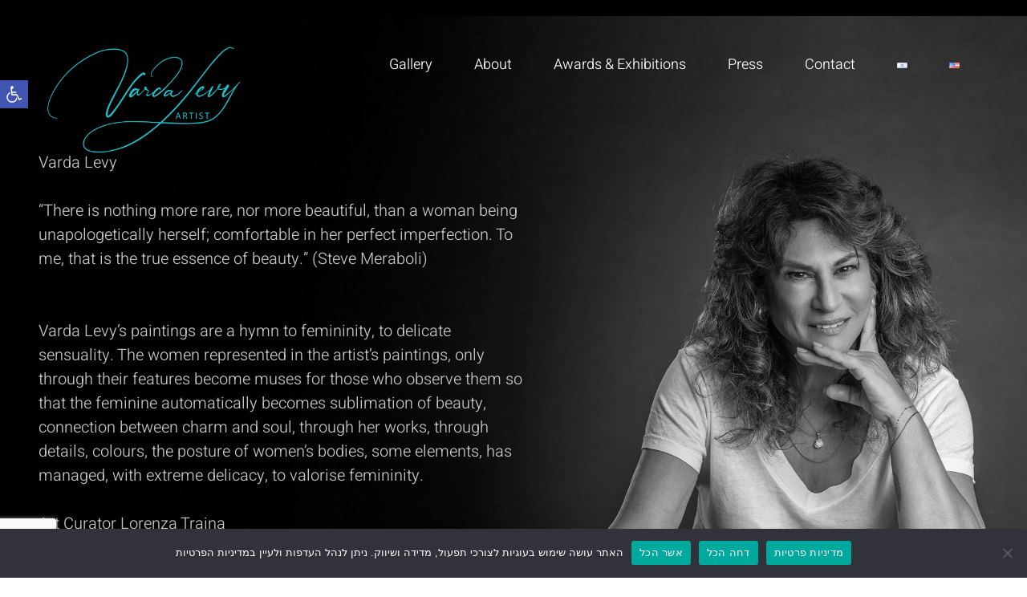

--- FILE ---
content_type: text/html; charset=UTF-8
request_url: https://vardalevy.com/
body_size: 25608
content:
<!doctype html>
<html lang="en-US">
<head>
	<meta charset="UTF-8">
		<meta name="viewport" content="width=device-width, initial-scale=1">
	<link rel="profile" href="http://gmpg.org/xfn/11">
	<meta name='robots' content='index, follow, max-image-preview:large, max-snippet:-1, max-video-preview:-1' />
<link rel="alternate" href="https://vardalevy.com/he/" hreflang="he" />
<link rel="alternate" href="https://vardalevy.com/" hreflang="en" />

	<!-- This site is optimized with the Yoast SEO plugin v25.9 - https://yoast.com/wordpress/plugins/seo/ -->
	<title>Sample Page - ורדה לוי אמנית | Varda Levy artist</title>
	<link rel="canonical" href="https://vardalevy.com/" />
	<meta property="og:locale" content="en_US" />
	<meta property="og:locale:alternate" content="he_IL" />
	<meta property="og:type" content="website" />
	<meta property="og:title" content="Sample Page - ורדה לוי אמנית | Varda Levy artist" />
	<meta property="og:description" content="Varda Levy   “There is nothing more rare, nor more beautiful, than a woman being unapologetically herself; comfortable in her perfect imperfection. To me, that is the true essence of beauty.” (Steve Meraboli) Varda Levy’s paintings are a hymn to femininity, to delicate sensuality. The women represented in the artist’s paintings, only through their features [&hellip;]" />
	<meta property="og:url" content="https://vardalevy.com/" />
	<meta property="og:site_name" content="ורדה לוי אמנית | Varda Levy artist" />
	<meta property="article:modified_time" content="2024-06-18T09:14:21+00:00" />
	<meta name="twitter:card" content="summary_large_image" />
	<script type="application/ld+json" class="yoast-schema-graph">{"@context":"https://schema.org","@graph":[{"@type":"WebPage","@id":"https://vardalevy.com/","url":"https://vardalevy.com/","name":"Sample Page - ורדה לוי אמנית | Varda Levy artist","isPartOf":{"@id":"https://vardalevy.com/#website"},"about":{"@id":"https://vardalevy.com/#organization"},"datePublished":"2021-06-20T07:25:00+00:00","dateModified":"2024-06-18T09:14:21+00:00","breadcrumb":{"@id":"https://vardalevy.com/#breadcrumb"},"inLanguage":"en-US","potentialAction":[{"@type":"ReadAction","target":["https://vardalevy.com/"]}]},{"@type":"BreadcrumbList","@id":"https://vardalevy.com/#breadcrumb","itemListElement":[{"@type":"ListItem","position":1,"name":"Home"}]},{"@type":"WebSite","@id":"https://vardalevy.com/#website","url":"https://vardalevy.com/","name":"ורדה לוי אמנית | Varda Levy artist","description":"","publisher":{"@id":"https://vardalevy.com/#organization"},"potentialAction":[{"@type":"SearchAction","target":{"@type":"EntryPoint","urlTemplate":"https://vardalevy.com/?s={search_term_string}"},"query-input":{"@type":"PropertyValueSpecification","valueRequired":true,"valueName":"search_term_string"}}],"inLanguage":"en-US"},{"@type":"Organization","@id":"https://vardalevy.com/#organization","name":"ורדה לוי אמנית | Varda Levy artist","url":"https://vardalevy.com/","logo":{"@type":"ImageObject","inLanguage":"en-US","@id":"https://vardalevy.com/#/schema/logo/image/","url":"https://vardalevy.com/wp-content/uploads/2021/06/cropped-logo.png","contentUrl":"https://vardalevy.com/wp-content/uploads/2021/06/cropped-logo.png","width":5033,"height":2747,"caption":"ורדה לוי אמנית | Varda Levy artist"},"image":{"@id":"https://vardalevy.com/#/schema/logo/image/"}}]}</script>
	<!-- / Yoast SEO plugin. -->


<link rel='dns-prefetch' href='//www.googletagmanager.com' />
<link rel="alternate" type="application/rss+xml" title="ורדה לוי אמנית | Varda Levy artist &raquo; Feed" href="https://vardalevy.com/feed/" />
<link rel="alternate" type="application/rss+xml" title="ורדה לוי אמנית | Varda Levy artist &raquo; Comments Feed" href="https://vardalevy.com/comments/feed/" />
<link rel="alternate" type="application/rss+xml" title="ורדה לוי אמנית | Varda Levy artist &raquo; Sample Page Comments Feed" href="https://vardalevy.com/sample-page/feed/" />
<link rel="alternate" title="oEmbed (JSON)" type="application/json+oembed" href="https://vardalevy.com/wp-json/oembed/1.0/embed?url=https%3A%2F%2Fvardalevy.com%2F" />
<link rel="alternate" title="oEmbed (XML)" type="text/xml+oembed" href="https://vardalevy.com/wp-json/oembed/1.0/embed?url=https%3A%2F%2Fvardalevy.com%2F&#038;format=xml" />
<style id='wp-img-auto-sizes-contain-inline-css' type='text/css'>
img:is([sizes=auto i],[sizes^="auto," i]){contain-intrinsic-size:3000px 1500px}
/*# sourceURL=wp-img-auto-sizes-contain-inline-css */
</style>
<style id='wp-emoji-styles-inline-css' type='text/css'>

	img.wp-smiley, img.emoji {
		display: inline !important;
		border: none !important;
		box-shadow: none !important;
		height: 1em !important;
		width: 1em !important;
		margin: 0 0.07em !important;
		vertical-align: -0.1em !important;
		background: none !important;
		padding: 0 !important;
	}
/*# sourceURL=wp-emoji-styles-inline-css */
</style>
<style id='classic-theme-styles-inline-css' type='text/css'>
/*! This file is auto-generated */
.wp-block-button__link{color:#fff;background-color:#32373c;border-radius:9999px;box-shadow:none;text-decoration:none;padding:calc(.667em + 2px) calc(1.333em + 2px);font-size:1.125em}.wp-block-file__button{background:#32373c;color:#fff;text-decoration:none}
/*# sourceURL=/wp-includes/css/classic-themes.min.css */
</style>
<link rel='stylesheet' id='cookie-notice-front-css' href='https://vardalevy.com/wp-content/plugins/cookie-notice/css/front.min.css?ver=2.5.7' type='text/css' media='all' />
<link rel='stylesheet' id='woocommerce-layout-css' href='https://vardalevy.com/wp-content/plugins/woocommerce/assets/css/woocommerce-layout.css?ver=10.1.3' type='text/css' media='all' />
<link rel='stylesheet' id='woocommerce-smallscreen-css' href='https://vardalevy.com/wp-content/plugins/woocommerce/assets/css/woocommerce-smallscreen.css?ver=10.1.3' type='text/css' media='only screen and (max-width: 768px)' />
<link rel='stylesheet' id='woocommerce-general-css' href='https://vardalevy.com/wp-content/plugins/woocommerce/assets/css/woocommerce.css?ver=10.1.3' type='text/css' media='all' />
<style id='woocommerce-inline-inline-css' type='text/css'>
.woocommerce form .form-row .required { visibility: visible; }
/*# sourceURL=woocommerce-inline-inline-css */
</style>
<link rel='stylesheet' id='pojo-a11y-css' href='https://vardalevy.com/wp-content/plugins/pojo-accessibility/modules/legacy/assets/css/style.min.css?ver=1.0.0' type='text/css' media='all' />
<link rel='stylesheet' id='brands-styles-css' href='https://vardalevy.com/wp-content/plugins/woocommerce/assets/css/brands.css?ver=10.1.3' type='text/css' media='all' />
<link rel='stylesheet' id='hello-elementor-theme-style-css' href='https://vardalevy.com/wp-content/themes/hello-elementor/theme.min.css?ver=2.3.1' type='text/css' media='all' />
<link rel='stylesheet' id='hello-elementor-child-style-css' href='https://vardalevy.com/wp-content/themes/hello-theme-child-master/style.css?ver=1.0.0' type='text/css' media='all' />
<link rel='stylesheet' id='hello-elementor-css' href='https://vardalevy.com/wp-content/themes/hello-elementor/style.min.css?ver=2.3.1' type='text/css' media='all' />
<link rel='stylesheet' id='elementor-frontend-css' href='https://vardalevy.com/wp-content/plugins/elementor/assets/css/frontend.min.css?ver=3.31.5' type='text/css' media='all' />
<link rel='stylesheet' id='widget-image-css' href='https://vardalevy.com/wp-content/plugins/elementor/assets/css/widget-image.min.css?ver=3.31.5' type='text/css' media='all' />
<link rel='stylesheet' id='widget-nav-menu-css' href='https://vardalevy.com/wp-content/plugins/elementor-pro/assets/css/widget-nav-menu.min.css?ver=3.30.0' type='text/css' media='all' />
<link rel='stylesheet' id='e-sticky-css' href='https://vardalevy.com/wp-content/plugins/elementor-pro/assets/css/modules/sticky.min.css?ver=3.30.0' type='text/css' media='all' />
<link rel='stylesheet' id='widget-form-css' href='https://vardalevy.com/wp-content/plugins/elementor-pro/assets/css/widget-form.min.css?ver=3.30.0' type='text/css' media='all' />
<link rel='stylesheet' id='widget-posts-css' href='https://vardalevy.com/wp-content/plugins/elementor-pro/assets/css/widget-posts.min.css?ver=3.30.0' type='text/css' media='all' />
<link rel='stylesheet' id='widget-social-icons-css' href='https://vardalevy.com/wp-content/plugins/elementor/assets/css/widget-social-icons.min.css?ver=3.31.5' type='text/css' media='all' />
<link rel='stylesheet' id='e-apple-webkit-css' href='https://vardalevy.com/wp-content/plugins/elementor/assets/css/conditionals/apple-webkit.min.css?ver=3.31.5' type='text/css' media='all' />
<link rel='stylesheet' id='widget-icon-list-css' href='https://vardalevy.com/wp-content/plugins/elementor/assets/css/widget-icon-list.min.css?ver=3.31.5' type='text/css' media='all' />
<link rel='stylesheet' id='elementor-icons-css' href='https://vardalevy.com/wp-content/plugins/elementor/assets/lib/eicons/css/elementor-icons.min.css?ver=5.43.0' type='text/css' media='all' />
<link rel='stylesheet' id='elementor-post-4-css' href='https://vardalevy.com/wp-content/uploads/elementor/css/post-4.css?ver=1766432906' type='text/css' media='all' />
<link rel='stylesheet' id='e-animation-fadeInUp-css' href='https://vardalevy.com/wp-content/plugins/elementor/assets/lib/animations/styles/fadeInUp.min.css?ver=3.31.5' type='text/css' media='all' />
<link rel='stylesheet' id='widget-heading-css' href='https://vardalevy.com/wp-content/plugins/elementor/assets/css/widget-heading.min.css?ver=3.31.5' type='text/css' media='all' />
<link rel='stylesheet' id='elementor-post-2-css' href='https://vardalevy.com/wp-content/uploads/elementor/css/post-2.css?ver=1766433065' type='text/css' media='all' />
<link rel='stylesheet' id='elementor-post-17-css' href='https://vardalevy.com/wp-content/uploads/elementor/css/post-17.css?ver=1766433065' type='text/css' media='all' />
<link rel='stylesheet' id='elementor-post-150-css' href='https://vardalevy.com/wp-content/uploads/elementor/css/post-150.css?ver=1766432906' type='text/css' media='all' />
<link rel='stylesheet' id='elementor-gf-local-heebo-css' href='https://vardalevy.com/wp-content/uploads/elementor/google-fonts/css/heebo.css?ver=1747271263' type='text/css' media='all' />
<link rel='stylesheet' id='elementor-gf-local-assistant-css' href='https://vardalevy.com/wp-content/uploads/elementor/google-fonts/css/assistant.css?ver=1747271270' type='text/css' media='all' />
<link rel='stylesheet' id='elementor-icons-shared-0-css' href='https://vardalevy.com/wp-content/plugins/elementor/assets/lib/font-awesome/css/fontawesome.min.css?ver=5.15.3' type='text/css' media='all' />
<link rel='stylesheet' id='elementor-icons-fa-solid-css' href='https://vardalevy.com/wp-content/plugins/elementor/assets/lib/font-awesome/css/solid.min.css?ver=5.15.3' type='text/css' media='all' />
<link rel='stylesheet' id='elementor-icons-fa-brands-css' href='https://vardalevy.com/wp-content/plugins/elementor/assets/lib/font-awesome/css/brands.min.css?ver=5.15.3' type='text/css' media='all' />
<link rel='stylesheet' id='elementor-icons-fa-regular-css' href='https://vardalevy.com/wp-content/plugins/elementor/assets/lib/font-awesome/css/regular.min.css?ver=5.15.3' type='text/css' media='all' />
<script type="text/javascript" id="cookie-notice-front-js-before">
/* <![CDATA[ */
var cnArgs = {"ajaxUrl":"https:\/\/vardalevy.com\/wp-admin\/admin-ajax.php","nonce":"c9ccafb80e","hideEffect":"fade","position":"bottom","onScroll":false,"onScrollOffset":100,"onClick":false,"cookieName":"cookie_notice_accepted","cookieTime":2592000,"cookieTimeRejected":2592000,"globalCookie":false,"redirection":false,"cache":false,"revokeCookies":false,"revokeCookiesOpt":"automatic"};

//# sourceURL=cookie-notice-front-js-before
/* ]]> */
</script>
<script type="text/javascript" src="https://vardalevy.com/wp-content/plugins/cookie-notice/js/front.min.js?ver=2.5.7" id="cookie-notice-front-js"></script>
<script type="text/javascript" src="https://vardalevy.com/wp-includes/js/jquery/jquery.min.js?ver=3.7.1" id="jquery-core-js"></script>
<script type="text/javascript" src="https://vardalevy.com/wp-includes/js/jquery/jquery-migrate.min.js?ver=3.4.1" id="jquery-migrate-js"></script>
<script type="text/javascript" src="https://vardalevy.com/wp-content/plugins/woocommerce/assets/js/jquery-blockui/jquery.blockUI.min.js?ver=2.7.0-wc.10.1.3" id="jquery-blockui-js" defer="defer" data-wp-strategy="defer"></script>
<script type="text/javascript" id="wc-add-to-cart-js-extra">
/* <![CDATA[ */
var wc_add_to_cart_params = {"ajax_url":"/wp-admin/admin-ajax.php","wc_ajax_url":"/?wc-ajax=%%endpoint%%","i18n_view_cart":"View cart","cart_url":"https://vardalevy.com/cart/","is_cart":"","cart_redirect_after_add":"no"};
//# sourceURL=wc-add-to-cart-js-extra
/* ]]> */
</script>
<script type="text/javascript" src="https://vardalevy.com/wp-content/plugins/woocommerce/assets/js/frontend/add-to-cart.min.js?ver=10.1.3" id="wc-add-to-cart-js" defer="defer" data-wp-strategy="defer"></script>
<script type="text/javascript" src="https://vardalevy.com/wp-content/plugins/woocommerce/assets/js/js-cookie/js.cookie.min.js?ver=2.1.4-wc.10.1.3" id="js-cookie-js" defer="defer" data-wp-strategy="defer"></script>
<script type="text/javascript" id="woocommerce-js-extra">
/* <![CDATA[ */
var woocommerce_params = {"ajax_url":"/wp-admin/admin-ajax.php","wc_ajax_url":"/?wc-ajax=%%endpoint%%","i18n_password_show":"Show password","i18n_password_hide":"Hide password"};
//# sourceURL=woocommerce-js-extra
/* ]]> */
</script>
<script type="text/javascript" src="https://vardalevy.com/wp-content/plugins/woocommerce/assets/js/frontend/woocommerce.min.js?ver=10.1.3" id="woocommerce-js" defer="defer" data-wp-strategy="defer"></script>

<!-- Google tag (gtag.js) snippet added by Site Kit -->
<!-- Google Analytics snippet added by Site Kit -->
<script type="text/javascript" src="https://www.googletagmanager.com/gtag/js?id=GT-MR45X7HK" id="google_gtagjs-js" async></script>
<script type="text/javascript" id="google_gtagjs-js-after">
/* <![CDATA[ */
window.dataLayer = window.dataLayer || [];function gtag(){dataLayer.push(arguments);}
gtag("set","linker",{"domains":["vardalevy.com"]});
gtag("js", new Date());
gtag("set", "developer_id.dZTNiMT", true);
gtag("config", "GT-MR45X7HK");
//# sourceURL=google_gtagjs-js-after
/* ]]> */
</script>
<link rel="https://api.w.org/" href="https://vardalevy.com/wp-json/" /><link rel="alternate" title="JSON" type="application/json" href="https://vardalevy.com/wp-json/wp/v2/pages/2" /><link rel="EditURI" type="application/rsd+xml" title="RSD" href="https://vardalevy.com/xmlrpc.php?rsd" />
<meta name="generator" content="WordPress 6.9" />
<meta name="generator" content="WooCommerce 10.1.3" />
<link rel='shortlink' href='https://vardalevy.com/' />
<meta name="generator" content="Site Kit by Google 1.161.0" /><script src="https://ajax.googleapis.com/ajax/libs/jquery/3.5.1/jquery.min.js"></script>
<script>
	$(document).ready(function(){       
        var scroll_pos = 0;
        $(document).scroll(function() {
            scroll_pos = $(this).scrollTop();
            if(scroll_pos > 100) {
                $(".mheader").css({'background-color': '#000000cc', 'padding': '10px'});
				/*$(".elementor-17 .elementor-element.elementor-element-aa1c8dc.elementor-column.elementor-element[data-element_type='column'] > .elementor-widget-wrap.elementor-element-populated").css(
    'align-content', 'flex-end') ;*/
				$(".tester .elementor-widget-wrap.elementor-element-populated").css(
    'align-content', 'flex-end') ;
				$(".mheader .logo-img").css({'width': '200px', 'transition': 'width 0.5s'});
				$(".mheader li").css('font-size', '18px');
				$(".pheader .logo-img").css({'width': '180px', 'transition': 'width 0.5s'});
				$(".pheader li").css('font-size', '18px');
				$(".mobile-header").css('background', '#000000cc');

            } 
			else{
				$(".mheader").css({'background-color': 'revert', 'padding': '3% 3% 3% 3%'});
				$(".tester .elementor-widget-wrap.elementor-element-populated").css(
    'align-content', 'revert') ;
				$(".mheader .logo-img").css({'width': '100%', 'transition': 'width 0.5s'});
				$(".mheader li").css('font-size', '23px');
				$(".pheader .logo-img").css({'width': '100%', 'transition': 'width 0.5s'});
				$(".pheader li").css('font-size', '23px');
				$(".mobile-header").css('background', '#000');
				
			}
		});
	
	});
</script>

<!-- Facebook Pixel Code -->
<script>
!function(f,b,e,v,n,t,s)
{if(f.fbq)return;n=f.fbq=function(){n.callMethod?
n.callMethod.apply(n,arguments):n.queue.push(arguments)};
if(!f._fbq)f._fbq=n;n.push=n;n.loaded=!0;n.version='2.0';
n.queue=[];t=b.createElement(e);t.async=!0;
t.src=v;s=b.getElementsByTagName(e)[0];
s.parentNode.insertBefore(t,s)}(window,document,'script',
'https://connect.facebook.net/en_US/fbevents.js');
 fbq('init', '301895745070650'); 
fbq('track', 'PageView');
</script>
<noscript>
 <img height="1" width="1" 
src="https://www.facebook.com/tr?id=301895745070650&ev=PageView
&noscript=1"/>
</noscript>
<!-- End Facebook Pixel Code --><style type="text/css">
#pojo-a11y-toolbar .pojo-a11y-toolbar-toggle a{ background-color: #4054b2;	color: #ffffff;}
#pojo-a11y-toolbar .pojo-a11y-toolbar-overlay, #pojo-a11y-toolbar .pojo-a11y-toolbar-overlay ul.pojo-a11y-toolbar-items.pojo-a11y-links{ border-color: #4054b2;}
body.pojo-a11y-focusable a:focus{ outline-style: solid !important;	outline-width: 1px !important;	outline-color: #FF0000 !important;}
#pojo-a11y-toolbar{ top: 100px !important;}
#pojo-a11y-toolbar .pojo-a11y-toolbar-overlay{ background-color: #ffffff;}
#pojo-a11y-toolbar .pojo-a11y-toolbar-overlay ul.pojo-a11y-toolbar-items li.pojo-a11y-toolbar-item a, #pojo-a11y-toolbar .pojo-a11y-toolbar-overlay p.pojo-a11y-toolbar-title{ color: #333333;}
#pojo-a11y-toolbar .pojo-a11y-toolbar-overlay ul.pojo-a11y-toolbar-items li.pojo-a11y-toolbar-item a.active{ background-color: #4054b2;	color: #ffffff;}
@media (max-width: 767px) { #pojo-a11y-toolbar { top: 50px !important; } }</style>	<noscript><style>.woocommerce-product-gallery{ opacity: 1 !important; }</style></noscript>
	<meta name="generator" content="Elementor 3.31.5; features: additional_custom_breakpoints, e_element_cache; settings: css_print_method-external, google_font-enabled, font_display-auto">
			<style>
				.e-con.e-parent:nth-of-type(n+4):not(.e-lazyloaded):not(.e-no-lazyload),
				.e-con.e-parent:nth-of-type(n+4):not(.e-lazyloaded):not(.e-no-lazyload) * {
					background-image: none !important;
				}
				@media screen and (max-height: 1024px) {
					.e-con.e-parent:nth-of-type(n+3):not(.e-lazyloaded):not(.e-no-lazyload),
					.e-con.e-parent:nth-of-type(n+3):not(.e-lazyloaded):not(.e-no-lazyload) * {
						background-image: none !important;
					}
				}
				@media screen and (max-height: 640px) {
					.e-con.e-parent:nth-of-type(n+2):not(.e-lazyloaded):not(.e-no-lazyload),
					.e-con.e-parent:nth-of-type(n+2):not(.e-lazyloaded):not(.e-no-lazyload) * {
						background-image: none !important;
					}
				}
			</style>
					<style type="text/css" id="wp-custom-css">
			/**ההדר של הדסקטופ בדף הבית**/
.mheader{
	position:fixed;
	top:0;
	z-index:999;
	width:100%
}

/**צל לתמונות מוצרים בגרידים***/
.shop article {
    box-shadow: 5px 5px 20px #000;
}


.home-slider .eicon-chevron-right:before {
    content: "";
    background-image: url(https://vardalevy.com/wp-content/uploads/2021/06/right.png);
    background-size: 36px 36px;
    display: inline-block;
    width: 36px;
    height: 36px;
    background-repeat: no-repeat;
}
.home-slider .eicon-chevron-left:before {
    content: "";
    background-image: url(https://vardalevy.com/wp-content/uploads/2021/06/left.png);
    background-size: 36px 36px;
    display: inline-block;
    width: 36px;
    height: 36px;
    background-repeat: no-repeat;
}
.my-footer .elementor-portfolio-item__img{
	border:5px solid #fff
}

@media screen and (max-height:750px){
	.pheader .logo-img, .mheader .logo-img {
		width:70% !important;
	}
}

.woocommerce div.product form.cart .variations label {
    font-weight: 700;
    color: #000;
}
.variations tr td{
	background:#fff !important
}
/***הכותרת של המוצרים הקשורים בעמוד מוצר***/
/*.products h2 {
    text-align: right !important;
}*/
/*End*/
/**הגודל של הדגלים**/
.lang-item img {
    width: 1vw !important;
    height: 0.6vw !important;
}

#pojo-a11y-toolbar .pojo-a11y-toolbar-toggle a {
    font-size: 134%;
    padding: 7px;
	}		</style>
		<link rel='stylesheet' id='wc-blocks-style-css' href='https://vardalevy.com/wp-content/plugins/woocommerce/assets/client/blocks/wc-blocks.css?ver=wc-10.1.3' type='text/css' media='all' />
<style id='global-styles-inline-css' type='text/css'>
:root{--wp--preset--aspect-ratio--square: 1;--wp--preset--aspect-ratio--4-3: 4/3;--wp--preset--aspect-ratio--3-4: 3/4;--wp--preset--aspect-ratio--3-2: 3/2;--wp--preset--aspect-ratio--2-3: 2/3;--wp--preset--aspect-ratio--16-9: 16/9;--wp--preset--aspect-ratio--9-16: 9/16;--wp--preset--color--black: #000000;--wp--preset--color--cyan-bluish-gray: #abb8c3;--wp--preset--color--white: #ffffff;--wp--preset--color--pale-pink: #f78da7;--wp--preset--color--vivid-red: #cf2e2e;--wp--preset--color--luminous-vivid-orange: #ff6900;--wp--preset--color--luminous-vivid-amber: #fcb900;--wp--preset--color--light-green-cyan: #7bdcb5;--wp--preset--color--vivid-green-cyan: #00d084;--wp--preset--color--pale-cyan-blue: #8ed1fc;--wp--preset--color--vivid-cyan-blue: #0693e3;--wp--preset--color--vivid-purple: #9b51e0;--wp--preset--gradient--vivid-cyan-blue-to-vivid-purple: linear-gradient(135deg,rgb(6,147,227) 0%,rgb(155,81,224) 100%);--wp--preset--gradient--light-green-cyan-to-vivid-green-cyan: linear-gradient(135deg,rgb(122,220,180) 0%,rgb(0,208,130) 100%);--wp--preset--gradient--luminous-vivid-amber-to-luminous-vivid-orange: linear-gradient(135deg,rgb(252,185,0) 0%,rgb(255,105,0) 100%);--wp--preset--gradient--luminous-vivid-orange-to-vivid-red: linear-gradient(135deg,rgb(255,105,0) 0%,rgb(207,46,46) 100%);--wp--preset--gradient--very-light-gray-to-cyan-bluish-gray: linear-gradient(135deg,rgb(238,238,238) 0%,rgb(169,184,195) 100%);--wp--preset--gradient--cool-to-warm-spectrum: linear-gradient(135deg,rgb(74,234,220) 0%,rgb(151,120,209) 20%,rgb(207,42,186) 40%,rgb(238,44,130) 60%,rgb(251,105,98) 80%,rgb(254,248,76) 100%);--wp--preset--gradient--blush-light-purple: linear-gradient(135deg,rgb(255,206,236) 0%,rgb(152,150,240) 100%);--wp--preset--gradient--blush-bordeaux: linear-gradient(135deg,rgb(254,205,165) 0%,rgb(254,45,45) 50%,rgb(107,0,62) 100%);--wp--preset--gradient--luminous-dusk: linear-gradient(135deg,rgb(255,203,112) 0%,rgb(199,81,192) 50%,rgb(65,88,208) 100%);--wp--preset--gradient--pale-ocean: linear-gradient(135deg,rgb(255,245,203) 0%,rgb(182,227,212) 50%,rgb(51,167,181) 100%);--wp--preset--gradient--electric-grass: linear-gradient(135deg,rgb(202,248,128) 0%,rgb(113,206,126) 100%);--wp--preset--gradient--midnight: linear-gradient(135deg,rgb(2,3,129) 0%,rgb(40,116,252) 100%);--wp--preset--font-size--small: 13px;--wp--preset--font-size--medium: 20px;--wp--preset--font-size--large: 36px;--wp--preset--font-size--x-large: 42px;--wp--preset--spacing--20: 0.44rem;--wp--preset--spacing--30: 0.67rem;--wp--preset--spacing--40: 1rem;--wp--preset--spacing--50: 1.5rem;--wp--preset--spacing--60: 2.25rem;--wp--preset--spacing--70: 3.38rem;--wp--preset--spacing--80: 5.06rem;--wp--preset--shadow--natural: 6px 6px 9px rgba(0, 0, 0, 0.2);--wp--preset--shadow--deep: 12px 12px 50px rgba(0, 0, 0, 0.4);--wp--preset--shadow--sharp: 6px 6px 0px rgba(0, 0, 0, 0.2);--wp--preset--shadow--outlined: 6px 6px 0px -3px rgb(255, 255, 255), 6px 6px rgb(0, 0, 0);--wp--preset--shadow--crisp: 6px 6px 0px rgb(0, 0, 0);}:where(.is-layout-flex){gap: 0.5em;}:where(.is-layout-grid){gap: 0.5em;}body .is-layout-flex{display: flex;}.is-layout-flex{flex-wrap: wrap;align-items: center;}.is-layout-flex > :is(*, div){margin: 0;}body .is-layout-grid{display: grid;}.is-layout-grid > :is(*, div){margin: 0;}:where(.wp-block-columns.is-layout-flex){gap: 2em;}:where(.wp-block-columns.is-layout-grid){gap: 2em;}:where(.wp-block-post-template.is-layout-flex){gap: 1.25em;}:where(.wp-block-post-template.is-layout-grid){gap: 1.25em;}.has-black-color{color: var(--wp--preset--color--black) !important;}.has-cyan-bluish-gray-color{color: var(--wp--preset--color--cyan-bluish-gray) !important;}.has-white-color{color: var(--wp--preset--color--white) !important;}.has-pale-pink-color{color: var(--wp--preset--color--pale-pink) !important;}.has-vivid-red-color{color: var(--wp--preset--color--vivid-red) !important;}.has-luminous-vivid-orange-color{color: var(--wp--preset--color--luminous-vivid-orange) !important;}.has-luminous-vivid-amber-color{color: var(--wp--preset--color--luminous-vivid-amber) !important;}.has-light-green-cyan-color{color: var(--wp--preset--color--light-green-cyan) !important;}.has-vivid-green-cyan-color{color: var(--wp--preset--color--vivid-green-cyan) !important;}.has-pale-cyan-blue-color{color: var(--wp--preset--color--pale-cyan-blue) !important;}.has-vivid-cyan-blue-color{color: var(--wp--preset--color--vivid-cyan-blue) !important;}.has-vivid-purple-color{color: var(--wp--preset--color--vivid-purple) !important;}.has-black-background-color{background-color: var(--wp--preset--color--black) !important;}.has-cyan-bluish-gray-background-color{background-color: var(--wp--preset--color--cyan-bluish-gray) !important;}.has-white-background-color{background-color: var(--wp--preset--color--white) !important;}.has-pale-pink-background-color{background-color: var(--wp--preset--color--pale-pink) !important;}.has-vivid-red-background-color{background-color: var(--wp--preset--color--vivid-red) !important;}.has-luminous-vivid-orange-background-color{background-color: var(--wp--preset--color--luminous-vivid-orange) !important;}.has-luminous-vivid-amber-background-color{background-color: var(--wp--preset--color--luminous-vivid-amber) !important;}.has-light-green-cyan-background-color{background-color: var(--wp--preset--color--light-green-cyan) !important;}.has-vivid-green-cyan-background-color{background-color: var(--wp--preset--color--vivid-green-cyan) !important;}.has-pale-cyan-blue-background-color{background-color: var(--wp--preset--color--pale-cyan-blue) !important;}.has-vivid-cyan-blue-background-color{background-color: var(--wp--preset--color--vivid-cyan-blue) !important;}.has-vivid-purple-background-color{background-color: var(--wp--preset--color--vivid-purple) !important;}.has-black-border-color{border-color: var(--wp--preset--color--black) !important;}.has-cyan-bluish-gray-border-color{border-color: var(--wp--preset--color--cyan-bluish-gray) !important;}.has-white-border-color{border-color: var(--wp--preset--color--white) !important;}.has-pale-pink-border-color{border-color: var(--wp--preset--color--pale-pink) !important;}.has-vivid-red-border-color{border-color: var(--wp--preset--color--vivid-red) !important;}.has-luminous-vivid-orange-border-color{border-color: var(--wp--preset--color--luminous-vivid-orange) !important;}.has-luminous-vivid-amber-border-color{border-color: var(--wp--preset--color--luminous-vivid-amber) !important;}.has-light-green-cyan-border-color{border-color: var(--wp--preset--color--light-green-cyan) !important;}.has-vivid-green-cyan-border-color{border-color: var(--wp--preset--color--vivid-green-cyan) !important;}.has-pale-cyan-blue-border-color{border-color: var(--wp--preset--color--pale-cyan-blue) !important;}.has-vivid-cyan-blue-border-color{border-color: var(--wp--preset--color--vivid-cyan-blue) !important;}.has-vivid-purple-border-color{border-color: var(--wp--preset--color--vivid-purple) !important;}.has-vivid-cyan-blue-to-vivid-purple-gradient-background{background: var(--wp--preset--gradient--vivid-cyan-blue-to-vivid-purple) !important;}.has-light-green-cyan-to-vivid-green-cyan-gradient-background{background: var(--wp--preset--gradient--light-green-cyan-to-vivid-green-cyan) !important;}.has-luminous-vivid-amber-to-luminous-vivid-orange-gradient-background{background: var(--wp--preset--gradient--luminous-vivid-amber-to-luminous-vivid-orange) !important;}.has-luminous-vivid-orange-to-vivid-red-gradient-background{background: var(--wp--preset--gradient--luminous-vivid-orange-to-vivid-red) !important;}.has-very-light-gray-to-cyan-bluish-gray-gradient-background{background: var(--wp--preset--gradient--very-light-gray-to-cyan-bluish-gray) !important;}.has-cool-to-warm-spectrum-gradient-background{background: var(--wp--preset--gradient--cool-to-warm-spectrum) !important;}.has-blush-light-purple-gradient-background{background: var(--wp--preset--gradient--blush-light-purple) !important;}.has-blush-bordeaux-gradient-background{background: var(--wp--preset--gradient--blush-bordeaux) !important;}.has-luminous-dusk-gradient-background{background: var(--wp--preset--gradient--luminous-dusk) !important;}.has-pale-ocean-gradient-background{background: var(--wp--preset--gradient--pale-ocean) !important;}.has-electric-grass-gradient-background{background: var(--wp--preset--gradient--electric-grass) !important;}.has-midnight-gradient-background{background: var(--wp--preset--gradient--midnight) !important;}.has-small-font-size{font-size: var(--wp--preset--font-size--small) !important;}.has-medium-font-size{font-size: var(--wp--preset--font-size--medium) !important;}.has-large-font-size{font-size: var(--wp--preset--font-size--large) !important;}.has-x-large-font-size{font-size: var(--wp--preset--font-size--x-large) !important;}
/*# sourceURL=global-styles-inline-css */
</style>
</head>
<body class="home wp-singular page-template page-template-elementor_header_footer page page-id-2 wp-custom-logo wp-theme-hello-elementor wp-child-theme-hello-theme-child-master theme-hello-elementor cookies-not-set woocommerce-no-js elementor-default elementor-template-full-width elementor-kit-4 elementor-page elementor-page-2">

		<div data-elementor-type="header" data-elementor-id="17" class="elementor elementor-17 elementor-location-header" data-elementor-post-type="elementor_library">
					<section class="elementor-section elementor-top-section elementor-element elementor-element-b65fb47 mheader elementor-hidden-tablet elementor-hidden-phone elementor-section-boxed elementor-section-height-default elementor-section-height-default" data-id="b65fb47" data-element_type="section" id="main-header-page" data-settings="{&quot;background_background&quot;:&quot;classic&quot;}">
						<div class="elementor-container elementor-column-gap-default">
					<div class="elementor-column elementor-col-100 elementor-top-column elementor-element elementor-element-6c4c86a" data-id="6c4c86a" data-element_type="column">
			<div class="elementor-widget-wrap elementor-element-populated">
						<section class="elementor-section elementor-inner-section elementor-element elementor-element-934f17f elementor-hidden-tablet elementor-hidden-phone elementor-section-boxed elementor-section-height-default elementor-section-height-default" data-id="934f17f" data-element_type="section" data-settings="{&quot;sticky&quot;:&quot;top&quot;,&quot;sticky_on&quot;:[&quot;desktop&quot;,&quot;tablet&quot;,&quot;mobile&quot;],&quot;sticky_offset&quot;:0,&quot;sticky_effects_offset&quot;:0,&quot;sticky_anchor_link_offset&quot;:0}">
						<div class="elementor-container elementor-column-gap-default">
					<div class="elementor-column elementor-col-50 elementor-inner-column elementor-element elementor-element-dcbc2ce" data-id="dcbc2ce" data-element_type="column">
			<div class="elementor-widget-wrap elementor-element-populated">
						<div class="elementor-element elementor-element-d737157 elementor-widget elementor-widget-image" data-id="d737157" data-element_type="widget" data-widget_type="image.default">
				<div class="elementor-widget-container">
															<img width="800" height="437" src="https://vardalevy.com/wp-content/uploads/2021/06/cropped-logo-1024x559.png" class="attachment-large size-large wp-image-280" alt="" srcset="https://vardalevy.com/wp-content/uploads/2021/06/cropped-logo-1024x559.png 1024w, https://vardalevy.com/wp-content/uploads/2021/06/cropped-logo-300x164.png 300w, https://vardalevy.com/wp-content/uploads/2021/06/cropped-logo-768x419.png 768w, https://vardalevy.com/wp-content/uploads/2021/06/cropped-logo-1536x838.png 1536w, https://vardalevy.com/wp-content/uploads/2021/06/cropped-logo-2048x1118.png 2048w, https://vardalevy.com/wp-content/uploads/2021/06/cropped-logo-600x327.png 600w" sizes="(max-width: 800px) 100vw, 800px" />															</div>
				</div>
					</div>
		</div>
				<div class="elementor-column elementor-col-50 elementor-inner-column elementor-element elementor-element-aa1c8dc tester" data-id="aa1c8dc" data-element_type="column">
			<div class="elementor-widget-wrap elementor-element-populated">
						<div class="elementor-element elementor-element-3550939 elementor-nav-menu__align-end elementor-hidden-phone elementor-nav-menu--dropdown-tablet elementor-nav-menu__text-align-aside elementor-nav-menu--toggle elementor-nav-menu--burger elementor-widget elementor-widget-nav-menu" data-id="3550939" data-element_type="widget" data-settings="{&quot;layout&quot;:&quot;horizontal&quot;,&quot;submenu_icon&quot;:{&quot;value&quot;:&quot;&lt;i class=\&quot;fas fa-caret-down\&quot;&gt;&lt;\/i&gt;&quot;,&quot;library&quot;:&quot;fa-solid&quot;},&quot;toggle&quot;:&quot;burger&quot;}" data-widget_type="nav-menu.default">
				<div class="elementor-widget-container">
								<nav aria-label="Menu" class="elementor-nav-menu--main elementor-nav-menu__container elementor-nav-menu--layout-horizontal e--pointer-text e--animation-grow">
				<ul id="menu-1-3550939" class="elementor-nav-menu"><li class="menu-item menu-item-type-post_type menu-item-object-page menu-item-1842"><a href="https://vardalevy.com/gallery/" class="elementor-item">Gallery</a></li>
<li class="menu-item menu-item-type-post_type menu-item-object-page menu-item-317"><a href="https://vardalevy.com/about/" class="elementor-item">About</a></li>
<li class="menu-item menu-item-type-post_type menu-item-object-page menu-item-752"><a href="https://vardalevy.com/awards-exhibitions/" class="elementor-item">Awards &#038; Exhibitions</a></li>
<li class="menu-item menu-item-type-post_type menu-item-object-page menu-item-751"><a href="https://vardalevy.com/press/" class="elementor-item">Press</a></li>
<li class="menu-item menu-item-type-custom menu-item-object-custom current-menu-item current_page_item menu-item-home menu-item-16"><a href="https://vardalevy.com/#my-footer" aria-current="page" class="elementor-item elementor-item-anchor">Contact</a></li>
<li class="lang-item lang-item-34 lang-item-he lang-item-first menu-item menu-item-type-custom menu-item-object-custom menu-item-1092-he"><a href="https://vardalevy.com/he/" hreflang="he-IL" lang="he-IL" class="elementor-item"><img src="[data-uri]" alt="עברית" width="16" height="11" style="width: 16px; height: 11px;" /></a></li>
<li class="lang-item lang-item-36 lang-item-en current-lang menu-item menu-item-type-custom menu-item-object-custom current_page_item menu-item-home menu-item-1092-en"><a href="https://vardalevy.com/" hreflang="en-US" lang="en-US" class="elementor-item"><img src="[data-uri]" alt="English" width="16" height="11" style="width: 16px; height: 11px;" /></a></li>
</ul>			</nav>
					<div class="elementor-menu-toggle" role="button" tabindex="0" aria-label="Menu Toggle" aria-expanded="false">
			<i aria-hidden="true" role="presentation" class="elementor-menu-toggle__icon--open eicon-menu-bar"></i><i aria-hidden="true" role="presentation" class="elementor-menu-toggle__icon--close eicon-close"></i>		</div>
					<nav class="elementor-nav-menu--dropdown elementor-nav-menu__container" aria-hidden="true">
				<ul id="menu-2-3550939" class="elementor-nav-menu"><li class="menu-item menu-item-type-post_type menu-item-object-page menu-item-1842"><a href="https://vardalevy.com/gallery/" class="elementor-item" tabindex="-1">Gallery</a></li>
<li class="menu-item menu-item-type-post_type menu-item-object-page menu-item-317"><a href="https://vardalevy.com/about/" class="elementor-item" tabindex="-1">About</a></li>
<li class="menu-item menu-item-type-post_type menu-item-object-page menu-item-752"><a href="https://vardalevy.com/awards-exhibitions/" class="elementor-item" tabindex="-1">Awards &#038; Exhibitions</a></li>
<li class="menu-item menu-item-type-post_type menu-item-object-page menu-item-751"><a href="https://vardalevy.com/press/" class="elementor-item" tabindex="-1">Press</a></li>
<li class="menu-item menu-item-type-custom menu-item-object-custom current-menu-item current_page_item menu-item-home menu-item-16"><a href="https://vardalevy.com/#my-footer" aria-current="page" class="elementor-item elementor-item-anchor" tabindex="-1">Contact</a></li>
<li class="lang-item lang-item-34 lang-item-he lang-item-first menu-item menu-item-type-custom menu-item-object-custom menu-item-1092-he"><a href="https://vardalevy.com/he/" hreflang="he-IL" lang="he-IL" class="elementor-item" tabindex="-1"><img src="[data-uri]" alt="עברית" width="16" height="11" style="width: 16px; height: 11px;" /></a></li>
<li class="lang-item lang-item-36 lang-item-en current-lang menu-item menu-item-type-custom menu-item-object-custom current_page_item menu-item-home menu-item-1092-en"><a href="https://vardalevy.com/" hreflang="en-US" lang="en-US" class="elementor-item" tabindex="-1"><img src="[data-uri]" alt="English" width="16" height="11" style="width: 16px; height: 11px;" /></a></li>
</ul>			</nav>
						</div>
				</div>
					</div>
		</div>
					</div>
		</section>
					</div>
		</div>
					</div>
		</section>
				<section class="elementor-section elementor-top-section elementor-element elementor-element-c76feba mobile-header elementor-section-boxed elementor-section-height-default elementor-section-height-default" data-id="c76feba" data-element_type="section" data-settings="{&quot;background_background&quot;:&quot;classic&quot;,&quot;sticky&quot;:&quot;top&quot;,&quot;sticky_effects_offset&quot;:8,&quot;sticky_on&quot;:[&quot;desktop&quot;,&quot;tablet&quot;,&quot;mobile&quot;],&quot;sticky_offset&quot;:0,&quot;sticky_anchor_link_offset&quot;:0}">
						<div class="elementor-container elementor-column-gap-default">
					<div class="elementor-column elementor-col-100 elementor-top-column elementor-element elementor-element-a903692" data-id="a903692" data-element_type="column">
			<div class="elementor-widget-wrap elementor-element-populated">
						<section class="elementor-section elementor-inner-section elementor-element elementor-element-21c906d elementor-hidden-desktop elementor-section-boxed elementor-section-height-default elementor-section-height-default" data-id="21c906d" data-element_type="section">
						<div class="elementor-container elementor-column-gap-default">
					<div class="elementor-column elementor-col-50 elementor-inner-column elementor-element elementor-element-e4b0225" data-id="e4b0225" data-element_type="column">
			<div class="elementor-widget-wrap elementor-element-populated">
						<div class="elementor-element elementor-element-caf97c5 elementor-widget elementor-widget-theme-site-logo elementor-widget-image" data-id="caf97c5" data-element_type="widget" data-widget_type="theme-site-logo.default">
				<div class="elementor-widget-container">
											<a href="https://vardalevy.com">
			<img width="5033" height="2747" src="https://vardalevy.com/wp-content/uploads/2021/06/cropped-logo.png" class="attachment-full size-full wp-image-280" alt="" srcset="https://vardalevy.com/wp-content/uploads/2021/06/cropped-logo.png 5033w, https://vardalevy.com/wp-content/uploads/2021/06/cropped-logo-300x164.png 300w, https://vardalevy.com/wp-content/uploads/2021/06/cropped-logo-1024x559.png 1024w, https://vardalevy.com/wp-content/uploads/2021/06/cropped-logo-768x419.png 768w, https://vardalevy.com/wp-content/uploads/2021/06/cropped-logo-1536x838.png 1536w, https://vardalevy.com/wp-content/uploads/2021/06/cropped-logo-2048x1118.png 2048w, https://vardalevy.com/wp-content/uploads/2021/06/cropped-logo-600x327.png 600w" sizes="(max-width: 5033px) 100vw, 5033px" />				</a>
											</div>
				</div>
					</div>
		</div>
				<div class="elementor-column elementor-col-50 elementor-inner-column elementor-element elementor-element-6bd2795" data-id="6bd2795" data-element_type="column">
			<div class="elementor-widget-wrap elementor-element-populated">
						<div class="elementor-element elementor-element-5bcb135 elementor-nav-menu__align-center elementor-nav-menu--stretch elementor-nav-menu--dropdown-tablet elementor-nav-menu__text-align-aside elementor-nav-menu--toggle elementor-nav-menu--burger elementor-widget elementor-widget-nav-menu" data-id="5bcb135" data-element_type="widget" data-settings="{&quot;full_width&quot;:&quot;stretch&quot;,&quot;layout&quot;:&quot;horizontal&quot;,&quot;submenu_icon&quot;:{&quot;value&quot;:&quot;&lt;i class=\&quot;fas fa-caret-down\&quot;&gt;&lt;\/i&gt;&quot;,&quot;library&quot;:&quot;fa-solid&quot;},&quot;toggle&quot;:&quot;burger&quot;}" data-widget_type="nav-menu.default">
				<div class="elementor-widget-container">
								<nav aria-label="Menu" class="elementor-nav-menu--main elementor-nav-menu__container elementor-nav-menu--layout-horizontal e--pointer-text e--animation-grow">
				<ul id="menu-1-5bcb135" class="elementor-nav-menu"><li class="menu-item menu-item-type-post_type menu-item-object-page menu-item-1842"><a href="https://vardalevy.com/gallery/" class="elementor-item">Gallery</a></li>
<li class="menu-item menu-item-type-post_type menu-item-object-page menu-item-317"><a href="https://vardalevy.com/about/" class="elementor-item">About</a></li>
<li class="menu-item menu-item-type-post_type menu-item-object-page menu-item-752"><a href="https://vardalevy.com/awards-exhibitions/" class="elementor-item">Awards &#038; Exhibitions</a></li>
<li class="menu-item menu-item-type-post_type menu-item-object-page menu-item-751"><a href="https://vardalevy.com/press/" class="elementor-item">Press</a></li>
<li class="menu-item menu-item-type-custom menu-item-object-custom current-menu-item current_page_item menu-item-home menu-item-16"><a href="https://vardalevy.com/#my-footer" aria-current="page" class="elementor-item elementor-item-anchor">Contact</a></li>
<li class="lang-item lang-item-34 lang-item-he lang-item-first menu-item menu-item-type-custom menu-item-object-custom menu-item-1092-he"><a href="https://vardalevy.com/he/" hreflang="he-IL" lang="he-IL" class="elementor-item"><img src="[data-uri]" alt="עברית" width="16" height="11" style="width: 16px; height: 11px;" /></a></li>
<li class="lang-item lang-item-36 lang-item-en current-lang menu-item menu-item-type-custom menu-item-object-custom current_page_item menu-item-home menu-item-1092-en"><a href="https://vardalevy.com/" hreflang="en-US" lang="en-US" class="elementor-item"><img src="[data-uri]" alt="English" width="16" height="11" style="width: 16px; height: 11px;" /></a></li>
</ul>			</nav>
					<div class="elementor-menu-toggle" role="button" tabindex="0" aria-label="Menu Toggle" aria-expanded="false">
			<i aria-hidden="true" role="presentation" class="elementor-menu-toggle__icon--open eicon-menu-bar"></i><i aria-hidden="true" role="presentation" class="elementor-menu-toggle__icon--close eicon-close"></i>		</div>
					<nav class="elementor-nav-menu--dropdown elementor-nav-menu__container" aria-hidden="true">
				<ul id="menu-2-5bcb135" class="elementor-nav-menu"><li class="menu-item menu-item-type-post_type menu-item-object-page menu-item-1842"><a href="https://vardalevy.com/gallery/" class="elementor-item" tabindex="-1">Gallery</a></li>
<li class="menu-item menu-item-type-post_type menu-item-object-page menu-item-317"><a href="https://vardalevy.com/about/" class="elementor-item" tabindex="-1">About</a></li>
<li class="menu-item menu-item-type-post_type menu-item-object-page menu-item-752"><a href="https://vardalevy.com/awards-exhibitions/" class="elementor-item" tabindex="-1">Awards &#038; Exhibitions</a></li>
<li class="menu-item menu-item-type-post_type menu-item-object-page menu-item-751"><a href="https://vardalevy.com/press/" class="elementor-item" tabindex="-1">Press</a></li>
<li class="menu-item menu-item-type-custom menu-item-object-custom current-menu-item current_page_item menu-item-home menu-item-16"><a href="https://vardalevy.com/#my-footer" aria-current="page" class="elementor-item elementor-item-anchor" tabindex="-1">Contact</a></li>
<li class="lang-item lang-item-34 lang-item-he lang-item-first menu-item menu-item-type-custom menu-item-object-custom menu-item-1092-he"><a href="https://vardalevy.com/he/" hreflang="he-IL" lang="he-IL" class="elementor-item" tabindex="-1"><img src="[data-uri]" alt="עברית" width="16" height="11" style="width: 16px; height: 11px;" /></a></li>
<li class="lang-item lang-item-36 lang-item-en current-lang menu-item menu-item-type-custom menu-item-object-custom current_page_item menu-item-home menu-item-1092-en"><a href="https://vardalevy.com/" hreflang="en-US" lang="en-US" class="elementor-item" tabindex="-1"><img src="[data-uri]" alt="English" width="16" height="11" style="width: 16px; height: 11px;" /></a></li>
</ul>			</nav>
						</div>
				</div>
					</div>
		</div>
					</div>
		</section>
					</div>
		</div>
					</div>
		</section>
				</div>
				<div data-elementor-type="wp-page" data-elementor-id="2" class="elementor elementor-2" data-elementor-post-type="page">
						<section class="elementor-section elementor-top-section elementor-element elementor-element-56e6926 elementor-section-height-min-height elementor-hidden-phone elementor-section-boxed elementor-section-height-default elementor-section-items-middle" data-id="56e6926" data-element_type="section" data-settings="{&quot;background_background&quot;:&quot;classic&quot;}">
						<div class="elementor-container elementor-column-gap-default">
					<div class="elementor-column elementor-col-50 elementor-top-column elementor-element elementor-element-a1fdd27 elementor-invisible" data-id="a1fdd27" data-element_type="column" data-settings="{&quot;animation&quot;:&quot;fadeInUp&quot;}">
			<div class="elementor-widget-wrap elementor-element-populated">
						<div class="elementor-element elementor-element-7a93c44 elementor-widget elementor-widget-text-editor" data-id="7a93c44" data-element_type="widget" data-widget_type="text-editor.default">
				<div class="elementor-widget-container">
									<p>Varda Levy  <br /><br />“There is nothing more rare, nor more beautiful, than a woman being unapologetically herself; comfortable in her perfect imperfection. To me, that is the true essence of beauty.” (Steve Meraboli)<br /><br /><br />Varda Levy’s paintings are a hymn to femininity, to delicate sensuality. The women represented in the artist’s paintings, only through their features become muses for those who observe them so that the feminine automatically becomes sublimation of beauty, connection between charm and soul, through her works, through details, colours, the posture of women’s bodies, some elements, has managed, with extreme delicacy, to valorise femininity.<br /><br />Art Curator Lorenza Traina</p>								</div>
				</div>
				<div class="elementor-element elementor-element-2a3e8d3 elementor-align-left elementor-tablet-align-left elementor-widget elementor-widget-button" data-id="2a3e8d3" data-element_type="widget" data-widget_type="button.default">
				<div class="elementor-widget-container">
									<div class="elementor-button-wrapper">
					<a class="elementor-button elementor-button-link elementor-size-sm" href="https://vardalevy.com/about/">
						<span class="elementor-button-content-wrapper">
									<span class="elementor-button-text">Read More</span>
					</span>
					</a>
				</div>
								</div>
				</div>
					</div>
		</div>
				<div class="elementor-column elementor-col-50 elementor-top-column elementor-element elementor-element-cc31a86" data-id="cc31a86" data-element_type="column">
			<div class="elementor-widget-wrap">
							</div>
		</div>
					</div>
		</section>
				<section class="elementor-section elementor-top-section elementor-element elementor-element-57ef936 elementor-section-height-min-height elementor-section-items-top elementor-hidden-desktop elementor-hidden-tablet elementor-section-boxed elementor-section-height-default" data-id="57ef936" data-element_type="section" data-settings="{&quot;background_background&quot;:&quot;classic&quot;}">
						<div class="elementor-container elementor-column-gap-default">
					<div class="elementor-column elementor-col-100 elementor-top-column elementor-element elementor-element-747fb34" data-id="747fb34" data-element_type="column">
			<div class="elementor-widget-wrap elementor-element-populated">
						<div class="elementor-element elementor-element-4841d14 elementor-widget elementor-widget-text-editor" data-id="4841d14" data-element_type="widget" data-settings="{&quot;_animation_mobile&quot;:&quot;fadeInUp&quot;}" data-widget_type="text-editor.default">
				<div class="elementor-widget-container">
									<div><p>Varda Levy , fine art painter, lives and creates in Israel.</p></div><div><p>Levy started her artistic career as a fashion designer and a personal stylist .<br />Her art is inspired by colors , nature, music ,dance and fashion, and the intensity of her painting touches the depth of the soul.<br />Each piece of art is a journey to a world that reflects intuitive feelings and experiences from her personal life.</p></div>								</div>
				</div>
				<div class="elementor-element elementor-element-0812861 elementor-align-left elementor-widget elementor-widget-button" data-id="0812861" data-element_type="widget" data-widget_type="button.default">
				<div class="elementor-widget-container">
									<div class="elementor-button-wrapper">
					<a class="elementor-button elementor-button-link elementor-size-sm" href="https://vardalevy.com/about/">
						<span class="elementor-button-content-wrapper">
									<span class="elementor-button-text">Read More</span>
					</span>
					</a>
				</div>
								</div>
				</div>
					</div>
		</div>
					</div>
		</section>
				<section class="elementor-section elementor-top-section elementor-element elementor-element-7f09015 elementor-section-boxed elementor-section-height-default elementor-section-height-default" data-id="7f09015" data-element_type="section" data-settings="{&quot;background_background&quot;:&quot;classic&quot;}">
						<div class="elementor-container elementor-column-gap-default">
					<div class="elementor-column elementor-col-100 elementor-top-column elementor-element elementor-element-39e6585" data-id="39e6585" data-element_type="column">
			<div class="elementor-widget-wrap elementor-element-populated">
						<div class="elementor-element elementor-element-3d0758f elementor-widget elementor-widget-heading" data-id="3d0758f" data-element_type="widget" data-widget_type="heading.default">
				<div class="elementor-widget-container">
					<h2 class="elementor-heading-title elementor-size-default">Recent Projects</h2>				</div>
				</div>
				<div class="elementor-element elementor-element-44b31d5 elementor-grid-3 elementor-grid-tablet-2 elementor-grid-mobile-1 elementor-widget elementor-widget-portfolio" data-id="44b31d5" data-element_type="widget" data-settings="{&quot;row_gap&quot;:{&quot;unit&quot;:&quot;px&quot;,&quot;size&quot;:20,&quot;sizes&quot;:[]},&quot;columns&quot;:&quot;3&quot;,&quot;columns_tablet&quot;:&quot;2&quot;,&quot;columns_mobile&quot;:&quot;1&quot;,&quot;item_ratio&quot;:{&quot;unit&quot;:&quot;px&quot;,&quot;size&quot;:0.66,&quot;sizes&quot;:[]},&quot;item_gap&quot;:{&quot;unit&quot;:&quot;px&quot;,&quot;size&quot;:&quot;&quot;,&quot;sizes&quot;:[]}}" data-widget_type="portfolio.default">
				<div class="elementor-widget-container">
							<div class="elementor-portfolio elementor-grid elementor-posts-container" role="list">
				<article class="elementor-portfolio-item elementor-post  post-207 product type-product status-publish has-post-thumbnail product_cat-portrait product_cat-recent-works product_tag-paintings pa_canvas-rolled-canvas pa_canvas-stretched-canvas first instock shipping-taxable purchasable product-type-simple" role="listitem">
			<a class="elementor-post__thumbnail__link" href="https://vardalevy.com/product/maria/">
				<div class="elementor-portfolio-item__img elementor-post__thumbnail">
			<img fetchpriority="high" decoding="async" width="241" height="300" src="https://vardalevy.com/wp-content/uploads/2021/06/Maria_new-241x300.jpg" class="attachment-medium size-medium wp-image-201" alt="" srcset="https://vardalevy.com/wp-content/uploads/2021/06/Maria_new-241x300.jpg 241w, https://vardalevy.com/wp-content/uploads/2021/06/Maria_new-768x956.jpg 768w, https://vardalevy.com/wp-content/uploads/2021/06/Maria_new-600x747.jpg 600w, https://vardalevy.com/wp-content/uploads/2021/06/Maria_new.jpg 803w" sizes="(max-width: 241px) 100vw, 241px" />		</div>
				<div class="elementor-portfolio-item__overlay">
				<h3 class="elementor-portfolio-item__title">
		Maria		</h3>
				</div>
				</a>
		</article>
				<article class="elementor-portfolio-item elementor-post  post-212 product type-product status-publish has-post-thumbnail product_cat-portrait product_cat-recent-works product_tag-paintings pa_canvas-rolled-canvas pa_canvas-stretched-canvas instock shipping-taxable purchasable product-type-simple" role="listitem">
			<a class="elementor-post__thumbnail__link" href="https://vardalevy.com/product/rose/">
				<div class="elementor-portfolio-item__img elementor-post__thumbnail">
			<img decoding="async" width="239" height="300" src="https://vardalevy.com/wp-content/uploads/2021/06/Rose_new-239x300.jpg" class="attachment-medium size-medium wp-image-196" alt="" srcset="https://vardalevy.com/wp-content/uploads/2021/06/Rose_new-239x300.jpg 239w, https://vardalevy.com/wp-content/uploads/2021/06/Rose_new-768x965.jpg 768w, https://vardalevy.com/wp-content/uploads/2021/06/Rose_new-600x754.jpg 600w, https://vardalevy.com/wp-content/uploads/2021/06/Rose_new.jpg 796w" sizes="(max-width: 239px) 100vw, 239px" />		</div>
				<div class="elementor-portfolio-item__overlay">
				<h3 class="elementor-portfolio-item__title">
		Rose		</h3>
				</div>
				</a>
		</article>
				<article class="elementor-portfolio-item elementor-post  post-1756 product type-product status-publish has-post-thumbnail product_cat-portrait product_tag-paintings pa_canvas-original-oil-on-canvas pa_canvas-rolled-canvas pa_canvas-stretched-canvas instock shipping-taxable purchasable product-type-simple" role="listitem">
			<a class="elementor-post__thumbnail__link" href="https://vardalevy.com/product/karma/">
				<div class="elementor-portfolio-item__img elementor-post__thumbnail">
			<img decoding="async" width="300" height="204" src="https://vardalevy.com/wp-content/uploads/2022/04/IMG_0579-300x204.jpeg" class="attachment-medium size-medium wp-image-1760" alt="" srcset="https://vardalevy.com/wp-content/uploads/2022/04/IMG_0579-300x204.jpeg 300w, https://vardalevy.com/wp-content/uploads/2022/04/IMG_0579-1024x696.jpeg 1024w, https://vardalevy.com/wp-content/uploads/2022/04/IMG_0579-768x522.jpeg 768w, https://vardalevy.com/wp-content/uploads/2022/04/IMG_0579-1536x1043.jpeg 1536w, https://vardalevy.com/wp-content/uploads/2022/04/IMG_0579-2048x1391.jpeg 2048w, https://vardalevy.com/wp-content/uploads/2022/04/IMG_0579-600x408.jpeg 600w" sizes="(max-width: 300px) 100vw, 300px" />		</div>
				<div class="elementor-portfolio-item__overlay">
				<h3 class="elementor-portfolio-item__title">
		Karma		</h3>
				</div>
				</a>
		</article>
				<article class="elementor-portfolio-item elementor-post  post-2070 product type-product status-publish has-post-thumbnail product_cat-uncategorized product_tag-lamps last instock shipping-taxable purchasable product-type-simple" role="listitem">
			<a class="elementor-post__thumbnail__link" href="https://vardalevy.com/product/light-no3/">
				<div class="elementor-portfolio-item__img elementor-post__thumbnail">
			<img loading="lazy" decoding="async" width="200" height="300" src="https://vardalevy.com/wp-content/uploads/2024/07/Varda-21-200x300.jpg" class="attachment-medium size-medium wp-image-2073" alt="" srcset="https://vardalevy.com/wp-content/uploads/2024/07/Varda-21-200x300.jpg 200w, https://vardalevy.com/wp-content/uploads/2024/07/Varda-21-683x1024.jpg 683w, https://vardalevy.com/wp-content/uploads/2024/07/Varda-21-768x1152.jpg 768w, https://vardalevy.com/wp-content/uploads/2024/07/Varda-21-600x900.jpg 600w, https://vardalevy.com/wp-content/uploads/2024/07/Varda-21.jpg 800w" sizes="(max-width: 200px) 100vw, 200px" />		</div>
				<div class="elementor-portfolio-item__overlay">
				<h3 class="elementor-portfolio-item__title">
		Donna		</h3>
				</div>
				</a>
		</article>
				<article class="elementor-portfolio-item elementor-post  post-2057 product type-product status-publish has-post-thumbnail product_cat-uncategorized product_tag-lamps first instock shipping-taxable purchasable product-type-simple" role="listitem">
			<a class="elementor-post__thumbnail__link" href="https://vardalevy.com/product/light-no2/">
				<div class="elementor-portfolio-item__img elementor-post__thumbnail">
			<img loading="lazy" decoding="async" width="300" height="200" src="https://vardalevy.com/wp-content/uploads/2024/07/Varda-41-300x200.jpg" class="attachment-medium size-medium wp-image-2069" alt="" srcset="https://vardalevy.com/wp-content/uploads/2024/07/Varda-41-300x200.jpg 300w, https://vardalevy.com/wp-content/uploads/2024/07/Varda-41-768x512.jpg 768w, https://vardalevy.com/wp-content/uploads/2024/07/Varda-41-600x400.jpg 600w, https://vardalevy.com/wp-content/uploads/2024/07/Varda-41.jpg 800w" sizes="(max-width: 300px) 100vw, 300px" />		</div>
				<div class="elementor-portfolio-item__overlay">
				<h3 class="elementor-portfolio-item__title">
		Luna		</h3>
				</div>
				</a>
		</article>
				<article class="elementor-portfolio-item elementor-post  post-2046 product type-product status-publish has-post-thumbnail product_cat-uncategorized product_tag-lamps instock shipping-taxable purchasable product-type-simple" role="listitem">
			<a class="elementor-post__thumbnail__link" href="https://vardalevy.com/product/%d7%92%d7%95%d7%a3-%d7%aa%d7%90%d7%95%d7%a8%d7%94/">
				<div class="elementor-portfolio-item__img elementor-post__thumbnail">
			<img loading="lazy" decoding="async" width="200" height="300" src="https://vardalevy.com/wp-content/uploads/2024/07/Varda-48-200x300.jpg" class="attachment-medium size-medium wp-image-2048" alt="" srcset="https://vardalevy.com/wp-content/uploads/2024/07/Varda-48-200x300.jpg 200w, https://vardalevy.com/wp-content/uploads/2024/07/Varda-48-683x1024.jpg 683w, https://vardalevy.com/wp-content/uploads/2024/07/Varda-48-768x1152.jpg 768w, https://vardalevy.com/wp-content/uploads/2024/07/Varda-48-600x900.jpg 600w, https://vardalevy.com/wp-content/uploads/2024/07/Varda-48.jpg 800w" sizes="(max-width: 200px) 100vw, 200px" />		</div>
				<div class="elementor-portfolio-item__overlay">
				<h3 class="elementor-portfolio-item__title">
		Love		</h3>
				</div>
				</a>
		</article>
				</div>
						</div>
				</div>
				<div class="elementor-element elementor-element-cfb887d elementor-align-center elementor-widget elementor-widget-button" data-id="cfb887d" data-element_type="widget" data-widget_type="button.default">
				<div class="elementor-widget-container">
									<div class="elementor-button-wrapper">
					<a class="elementor-button elementor-button-link elementor-size-sm" href="https://vardalevy.com/gallery/">
						<span class="elementor-button-content-wrapper">
									<span class="elementor-button-text">All products</span>
					</span>
					</a>
				</div>
								</div>
				</div>
					</div>
		</div>
					</div>
		</section>
				</div>
				<div data-elementor-type="footer" data-elementor-id="150" class="elementor elementor-150 elementor-location-footer" data-elementor-post-type="elementor_library">
					<section class="elementor-section elementor-top-section elementor-element elementor-element-ea75c4f my-footer elementor-section-boxed elementor-section-height-default elementor-section-height-default" data-id="ea75c4f" data-element_type="section" id="my-footer" data-settings="{&quot;background_background&quot;:&quot;classic&quot;}">
						<div class="elementor-container elementor-column-gap-default">
					<div class="elementor-column elementor-col-100 elementor-top-column elementor-element elementor-element-0e7381e" data-id="0e7381e" data-element_type="column">
			<div class="elementor-widget-wrap elementor-element-populated">
						<section class="elementor-section elementor-inner-section elementor-element elementor-element-5eaa997 elementor-section-boxed elementor-section-height-default elementor-section-height-default" data-id="5eaa997" data-element_type="section">
						<div class="elementor-container elementor-column-gap-default">
					<div class="elementor-column elementor-col-100 elementor-inner-column elementor-element elementor-element-0cad9c7" data-id="0cad9c7" data-element_type="column">
			<div class="elementor-widget-wrap">
							</div>
		</div>
					</div>
		</section>
				<section class="elementor-section elementor-inner-section elementor-element elementor-element-982ae84 elementor-section-boxed elementor-section-height-default elementor-section-height-default" data-id="982ae84" data-element_type="section">
						<div class="elementor-container elementor-column-gap-custom">
					<div class="elementor-column elementor-col-33 elementor-inner-column elementor-element elementor-element-a44b18d" data-id="a44b18d" data-element_type="column">
			<div class="elementor-widget-wrap elementor-element-populated">
						<div class="elementor-element elementor-element-9d7c4c3 elementor-widget elementor-widget-button" data-id="9d7c4c3" data-element_type="widget" data-widget_type="button.default">
				<div class="elementor-widget-container">
									<div class="elementor-button-wrapper">
					<a class="elementor-button elementor-button-link elementor-size-sm" href="#">
						<span class="elementor-button-content-wrapper">
									<span class="elementor-button-text">CONTACT ME</span>
					</span>
					</a>
				</div>
								</div>
				</div>
				<div class="elementor-element elementor-element-554427b elementor-button-align-start elementor-widget elementor-widget-form" data-id="554427b" data-element_type="widget" data-settings="{&quot;step_next_label&quot;:&quot;Next&quot;,&quot;step_previous_label&quot;:&quot;Previous&quot;,&quot;button_width&quot;:&quot;100&quot;,&quot;step_type&quot;:&quot;number_text&quot;,&quot;step_icon_shape&quot;:&quot;circle&quot;}" data-widget_type="form.default">
				<div class="elementor-widget-container">
							<form class="elementor-form" method="post" name="New Form" aria-label="New Form">
			<input type="hidden" name="post_id" value="150"/>
			<input type="hidden" name="form_id" value="554427b"/>
			<input type="hidden" name="referer_title" value="Frida - ורדה לוי אמנית | Varda Levy artist" />

							<input type="hidden" name="queried_id" value="218"/>
			
			<div class="elementor-form-fields-wrapper elementor-labels-">
								<div class="elementor-field-type-text elementor-field-group elementor-column elementor-field-group-name elementor-col-100">
												<label for="form-field-name" class="elementor-field-label elementor-screen-only">
								Name							</label>
														<input size="1" type="text" name="form_fields[name]" id="form-field-name" class="elementor-field elementor-size-sm  elementor-field-textual" placeholder="Name">
											</div>
								<div class="elementor-field-type-email elementor-field-group elementor-column elementor-field-group-email elementor-col-100 elementor-field-required">
												<label for="form-field-email" class="elementor-field-label elementor-screen-only">
								Email							</label>
														<input size="1" type="email" name="form_fields[email]" id="form-field-email" class="elementor-field elementor-size-sm  elementor-field-textual" placeholder="Email" required="required">
											</div>
								<div class="elementor-field-type-textarea elementor-field-group elementor-column elementor-field-group-message elementor-col-100">
												<label for="form-field-message" class="elementor-field-label elementor-screen-only">
								Message							</label>
						<textarea class="elementor-field-textual elementor-field  elementor-size-sm" name="form_fields[message]" id="form-field-message" rows="4" placeholder="Message"></textarea>				</div>
								<div class="elementor-field-type-recaptcha_v3 elementor-field-group elementor-column elementor-field-group-field_e9e169c elementor-col-100 recaptcha_v3-bottomleft">
					<div class="elementor-field" id="form-field-field_e9e169c"><div class="elementor-g-recaptcha" data-sitekey="6LdeOEEdAAAAACZ0famThAcMN28Vw1kjM8hEtnfZ" data-type="v3" data-action="Form" data-badge="bottomleft" data-size="invisible"></div></div>				</div>
								<div class="elementor-field-type-acceptance elementor-field-group elementor-column elementor-field-group-field_21acd91 elementor-col-100 elementor-field-required">
							<div class="elementor-field-subgroup">
			<span class="elementor-field-option">
				<input type="checkbox" name="form_fields[field_21acd91]" id="form-field-field_21acd91" class="elementor-field elementor-size-sm  elementor-acceptance-field" required="required">
				<label for="form-field-field_21acd91">I agree to the <a href="https://vardalevy.com/terms" style="color:#1EA3AB">terms</a> and to the <a href="https://vardalevy.com/privacy/" style="color:#1EA3AB">privacy policy </a></label>			</span>
		</div>
						</div>
								<div class="elementor-field-group elementor-column elementor-field-type-submit elementor-col-100 e-form__buttons">
					<button class="elementor-button elementor-size-sm" type="submit">
						<span class="elementor-button-content-wrapper">
																						<span class="elementor-button-text">Send</span>
													</span>
					</button>
				</div>
			</div>
		</form>
						</div>
				</div>
					</div>
		</div>
				<div class="elementor-column elementor-col-33 elementor-inner-column elementor-element elementor-element-c0d921a" data-id="c0d921a" data-element_type="column">
			<div class="elementor-widget-wrap elementor-element-populated">
						<div class="elementor-element elementor-element-2f9426f elementor-widget elementor-widget-button" data-id="2f9426f" data-element_type="widget" data-widget_type="button.default">
				<div class="elementor-widget-container">
									<div class="elementor-button-wrapper">
					<a class="elementor-button elementor-button-link elementor-size-sm" href="#">
						<span class="elementor-button-content-wrapper">
									<span class="elementor-button-text">RECENT WORKS</span>
					</span>
					</a>
				</div>
								</div>
				</div>
				<div class="elementor-element elementor-element-5ee282b elementor-grid-mobile-2 elementor-grid-3 elementor-grid-tablet-2 elementor-widget elementor-widget-portfolio" data-id="5ee282b" data-element_type="widget" data-settings="{&quot;item_ratio&quot;:{&quot;unit&quot;:&quot;px&quot;,&quot;size&quot;:0.85,&quot;sizes&quot;:[]},&quot;row_gap&quot;:{&quot;unit&quot;:&quot;px&quot;,&quot;size&quot;:25,&quot;sizes&quot;:[]},&quot;columns_mobile&quot;:&quot;2&quot;,&quot;columns&quot;:&quot;3&quot;,&quot;columns_tablet&quot;:&quot;2&quot;,&quot;item_gap&quot;:{&quot;unit&quot;:&quot;px&quot;,&quot;size&quot;:&quot;&quot;,&quot;sizes&quot;:[]}}" data-widget_type="portfolio.default">
				<div class="elementor-widget-container">
							<div class="elementor-portfolio elementor-grid elementor-posts-container" role="list">
				<article class="elementor-portfolio-item elementor-post  post-207 product type-product status-publish has-post-thumbnail product_cat-portrait product_cat-recent-works product_tag-paintings pa_canvas-rolled-canvas pa_canvas-stretched-canvas instock shipping-taxable purchasable product-type-simple" role="listitem">
			<a class="elementor-post__thumbnail__link" href="https://vardalevy.com/product/maria/">
				<div class="elementor-portfolio-item__img elementor-post__thumbnail">
			<img width="241" height="300" src="https://vardalevy.com/wp-content/uploads/2021/06/Maria_new-241x300.jpg" class="attachment-medium size-medium wp-image-201" alt="" srcset="https://vardalevy.com/wp-content/uploads/2021/06/Maria_new-241x300.jpg 241w, https://vardalevy.com/wp-content/uploads/2021/06/Maria_new-768x956.jpg 768w, https://vardalevy.com/wp-content/uploads/2021/06/Maria_new-600x747.jpg 600w, https://vardalevy.com/wp-content/uploads/2021/06/Maria_new.jpg 803w" sizes="(max-width: 241px) 100vw, 241px" />		</div>
				<div class="elementor-portfolio-item__overlay">
				<h3 class="elementor-portfolio-item__title">
		Maria		</h3>
				</div>
				</a>
		</article>
				<article class="elementor-portfolio-item elementor-post  post-212 product type-product status-publish has-post-thumbnail product_cat-portrait product_cat-recent-works product_tag-paintings pa_canvas-rolled-canvas pa_canvas-stretched-canvas last instock shipping-taxable purchasable product-type-simple" role="listitem">
			<a class="elementor-post__thumbnail__link" href="https://vardalevy.com/product/rose/">
				<div class="elementor-portfolio-item__img elementor-post__thumbnail">
			<img width="239" height="300" src="https://vardalevy.com/wp-content/uploads/2021/06/Rose_new-239x300.jpg" class="attachment-medium size-medium wp-image-196" alt="" srcset="https://vardalevy.com/wp-content/uploads/2021/06/Rose_new-239x300.jpg 239w, https://vardalevy.com/wp-content/uploads/2021/06/Rose_new-768x965.jpg 768w, https://vardalevy.com/wp-content/uploads/2021/06/Rose_new-600x754.jpg 600w, https://vardalevy.com/wp-content/uploads/2021/06/Rose_new.jpg 796w" sizes="(max-width: 239px) 100vw, 239px" />		</div>
				<div class="elementor-portfolio-item__overlay">
				<h3 class="elementor-portfolio-item__title">
		Rose		</h3>
				</div>
				</a>
		</article>
				<article class="elementor-portfolio-item elementor-post  post-76 product type-product status-publish has-post-thumbnail product_cat-portrait product_cat-recent-works product_tag-paintings pa_canvas-rolled-canvas pa_canvas-stretched-canvas first instock shipping-taxable purchasable product-type-simple" role="listitem">
			<a class="elementor-post__thumbnail__link" href="https://vardalevy.com/product/blue-man/">
				<div class="elementor-portfolio-item__img elementor-post__thumbnail">
			<img width="259" height="300" src="https://vardalevy.com/wp-content/uploads/2021/06/Blue_Man_-259x300.jpg" class="attachment-medium size-medium wp-image-59" alt="" srcset="https://vardalevy.com/wp-content/uploads/2021/06/Blue_Man_-259x300.jpg 259w, https://vardalevy.com/wp-content/uploads/2021/06/Blue_Man_-883x1024.jpg 883w, https://vardalevy.com/wp-content/uploads/2021/06/Blue_Man_-768x890.jpg 768w, https://vardalevy.com/wp-content/uploads/2021/06/Blue_Man_-1325x1536.jpg 1325w, https://vardalevy.com/wp-content/uploads/2021/06/Blue_Man_-1766x2048.jpg 1766w, https://vardalevy.com/wp-content/uploads/2021/06/Blue_Man_-600x696.jpg 600w, https://vardalevy.com/wp-content/uploads/2021/06/Blue_Man_-scaled-e1624179316517.jpg 1000w" sizes="(max-width: 259px) 100vw, 259px" />		</div>
				<div class="elementor-portfolio-item__overlay">
				<h3 class="elementor-portfolio-item__title">
		Blue Man		</h3>
				</div>
				</a>
		</article>
				<article class="elementor-portfolio-item elementor-post  post-219 product type-product status-publish has-post-thumbnail product_cat-portrait product_cat-recent-works product_tag-paintings pa_canvas-rolled-canvas pa_canvas-stretched-canvas instock shipping-taxable purchasable product-type-simple" role="listitem">
			<a class="elementor-post__thumbnail__link" href="https://vardalevy.com/product/linda/">
				<div class="elementor-portfolio-item__img elementor-post__thumbnail">
			<img width="240" height="300" src="https://vardalevy.com/wp-content/uploads/2021/06/Linda__new-240x300.jpg" class="attachment-medium size-medium wp-image-189" alt="" srcset="https://vardalevy.com/wp-content/uploads/2021/06/Linda__new-240x300.jpg 240w, https://vardalevy.com/wp-content/uploads/2021/06/Linda__new-768x960.jpg 768w, https://vardalevy.com/wp-content/uploads/2021/06/Linda__new-600x750.jpg 600w, https://vardalevy.com/wp-content/uploads/2021/06/Linda__new.jpg 800w" sizes="(max-width: 240px) 100vw, 240px" />		</div>
				<div class="elementor-portfolio-item__overlay">
				<h3 class="elementor-portfolio-item__title">
		Linda		</h3>
				</div>
				</a>
		</article>
				<article class="elementor-portfolio-item elementor-post  post-218 product type-product status-publish has-post-thumbnail product_cat-portrait product_cat-recent-works product_tag-paintings pa_canvas-rolled-canvas pa_canvas-stretched-canvas instock shipping-taxable purchasable product-type-simple" role="listitem">
			<a class="elementor-post__thumbnail__link" href="https://vardalevy.com/product/frida/">
				<div class="elementor-portfolio-item__img elementor-post__thumbnail">
			<img width="244" height="300" src="https://vardalevy.com/wp-content/uploads/2021/06/Frida_new-244x300.jpg" class="attachment-medium size-medium wp-image-190" alt="" srcset="https://vardalevy.com/wp-content/uploads/2021/06/Frida_new-244x300.jpg 244w, https://vardalevy.com/wp-content/uploads/2021/06/Frida_new-768x946.jpg 768w, https://vardalevy.com/wp-content/uploads/2021/06/Frida_new-600x739.jpg 600w, https://vardalevy.com/wp-content/uploads/2021/06/Frida_new.jpg 812w" sizes="(max-width: 244px) 100vw, 244px" />		</div>
				<div class="elementor-portfolio-item__overlay">
				<h3 class="elementor-portfolio-item__title">
		Frida		</h3>
				</div>
				</a>
		</article>
				<article class="elementor-portfolio-item elementor-post  post-216 product type-product status-publish has-post-thumbnail product_cat-portrait product_cat-recent-works product_tag-paintings pa_canvas-original-oil-on-canvas last instock shipping-taxable purchasable product-type-simple" role="listitem">
			<a class="elementor-post__thumbnail__link" href="https://vardalevy.com/product/daisy/">
				<div class="elementor-portfolio-item__img elementor-post__thumbnail">
			<img width="238" height="300" src="https://vardalevy.com/wp-content/uploads/2021/06/Daisy_new-238x300.jpg" class="attachment-medium size-medium wp-image-192" alt="" srcset="https://vardalevy.com/wp-content/uploads/2021/06/Daisy_new-238x300.jpg 238w, https://vardalevy.com/wp-content/uploads/2021/06/Daisy_new-768x967.jpg 768w, https://vardalevy.com/wp-content/uploads/2021/06/Daisy_new-600x756.jpg 600w, https://vardalevy.com/wp-content/uploads/2021/06/Daisy_new.jpg 794w" sizes="(max-width: 238px) 100vw, 238px" />		</div>
				<div class="elementor-portfolio-item__overlay">
				<h3 class="elementor-portfolio-item__title">
		Daisy		</h3>
				</div>
				</a>
		</article>
				</div>
						</div>
				</div>
					</div>
		</div>
				<div class="elementor-column elementor-col-33 elementor-inner-column elementor-element elementor-element-1adbb0a" data-id="1adbb0a" data-element_type="column">
			<div class="elementor-widget-wrap elementor-element-populated">
						<div class="elementor-element elementor-element-a8bd8e5 e-grid-align-mobile-left e-grid-align-left elementor-shape-rounded elementor-grid-0 elementor-widget elementor-widget-social-icons" data-id="a8bd8e5" data-element_type="widget" data-widget_type="social-icons.default">
				<div class="elementor-widget-container">
							<div class="elementor-social-icons-wrapper elementor-grid" role="list">
							<span class="elementor-grid-item" role="listitem">
					<a class="elementor-icon elementor-social-icon elementor-social-icon-facebook-f elementor-repeater-item-a11895e" href="https://www.facebook.com/levyvarda" target="_blank">
						<span class="elementor-screen-only">Facebook-f</span>
						<i class="fab fa-facebook-f"></i>					</a>
				</span>
							<span class="elementor-grid-item" role="listitem">
					<a class="elementor-icon elementor-social-icon elementor-social-icon-instagram elementor-repeater-item-9001a73" href="https://www.instagram.com/varda__levy/" target="_blank">
						<span class="elementor-screen-only">Instagram</span>
						<i class="fab fa-instagram"></i>					</a>
				</span>
					</div>
						</div>
				</div>
				<div class="elementor-element elementor-element-9b36f34 elementor-icon-list--layout-inline elementor-list-item-link-full_width elementor-widget elementor-widget-icon-list" data-id="9b36f34" data-element_type="widget" data-widget_type="icon-list.default">
				<div class="elementor-widget-container">
							<ul class="elementor-icon-list-items elementor-inline-items">
							<li class="elementor-icon-list-item elementor-inline-item">
											<a href="tel:054-625-8851">

												<span class="elementor-icon-list-icon">
							<i aria-hidden="true" class="fas fa-phone-alt"></i>						</span>
										<span class="elementor-icon-list-text">054-625-8851</span>
											</a>
									</li>
								<li class="elementor-icon-list-item elementor-inline-item">
											<a href="mailto:levyv56@gmail.com">

												<span class="elementor-icon-list-icon">
							<i aria-hidden="true" class="far fa-envelope"></i>						</span>
										<span class="elementor-icon-list-text">levyv56@gmail.com</span>
											</a>
									</li>
						</ul>
						</div>
				</div>
					</div>
		</div>
					</div>
		</section>
				<section class="elementor-section elementor-inner-section elementor-element elementor-element-4ed1d03 elementor-section-boxed elementor-section-height-default elementor-section-height-default" data-id="4ed1d03" data-element_type="section">
						<div class="elementor-container elementor-column-gap-default">
					<div class="elementor-column elementor-col-50 elementor-inner-column elementor-element elementor-element-590c39e" data-id="590c39e" data-element_type="column">
			<div class="elementor-widget-wrap elementor-element-populated">
						<div class="elementor-element elementor-element-80aef20 elementor-widget elementor-widget-text-editor" data-id="80aef20" data-element_type="widget" data-widget_type="text-editor.default">
				<div class="elementor-widget-container">
									<p><span style="color: #bdbdbd;"><a style="color: #bdbdbd;" href="https://vardalevy.com/terms/" data-wplink-edit="true">Terms</a> | <a style="color: #bdbdbd;" href="https://vardalevy.com/privacy/" data-wplink-edit="true">Privacy Policy</a></span></p>								</div>
				</div>
					</div>
		</div>
				<div class="elementor-column elementor-col-50 elementor-inner-column elementor-element elementor-element-cd0b33b" data-id="cd0b33b" data-element_type="column">
			<div class="elementor-widget-wrap elementor-element-populated">
						<div class="elementor-element elementor-element-9b8c7a8 elementor-widget elementor-widget-text-editor" data-id="9b8c7a8" data-element_type="widget" data-widget_type="text-editor.default">
				<div class="elementor-widget-container">
									<p><span style="color: #bfbfbf;">designed by <a style="color: #bfbfbf;" href="http://www.michal-ackerman.co.il/">Michal Akerman</a> Developed by <a style="color: #bfbfbf;" href="https://getmeonline.co.il">GetMeOnline</a></span></p>								</div>
				</div>
					</div>
		</div>
					</div>
		</section>
					</div>
		</div>
					</div>
		</section>
				</div>
		
<script type="speculationrules">
{"prefetch":[{"source":"document","where":{"and":[{"href_matches":"/*"},{"not":{"href_matches":["/wp-*.php","/wp-admin/*","/wp-content/uploads/*","/wp-content/*","/wp-content/plugins/*","/wp-content/themes/hello-theme-child-master/*","/wp-content/themes/hello-elementor/*","/*\\?(.+)"]}},{"not":{"selector_matches":"a[rel~=\"nofollow\"]"}},{"not":{"selector_matches":".no-prefetch, .no-prefetch a"}}]},"eagerness":"conservative"}]}
</script>
			<script>
				const lazyloadRunObserver = () => {
					const lazyloadBackgrounds = document.querySelectorAll( `.e-con.e-parent:not(.e-lazyloaded)` );
					const lazyloadBackgroundObserver = new IntersectionObserver( ( entries ) => {
						entries.forEach( ( entry ) => {
							if ( entry.isIntersecting ) {
								let lazyloadBackground = entry.target;
								if( lazyloadBackground ) {
									lazyloadBackground.classList.add( 'e-lazyloaded' );
								}
								lazyloadBackgroundObserver.unobserve( entry.target );
							}
						});
					}, { rootMargin: '200px 0px 200px 0px' } );
					lazyloadBackgrounds.forEach( ( lazyloadBackground ) => {
						lazyloadBackgroundObserver.observe( lazyloadBackground );
					} );
				};
				const events = [
					'DOMContentLoaded',
					'elementor/lazyload/observe',
				];
				events.forEach( ( event ) => {
					document.addEventListener( event, lazyloadRunObserver );
				} );
			</script>
				<script type='text/javascript'>
		(function () {
			var c = document.body.className;
			c = c.replace(/woocommerce-no-js/, 'woocommerce-js');
			document.body.className = c;
		})();
	</script>
			<style>
			.unlimited-elements-background-overlay{
				position:absolute;
				top:0px;
				left:0px;
				width:100%;
				height:100%;
				z-index:0;
			}

			.unlimited-elements-background-overlay.uc-bg-front{
				z-index:999;
			}
		</style>

		<script type='text/javascript'>

			jQuery(document).ready(function(){

				function ucBackgroundOverlayPutStart(){

					var objBG = jQuery(".unlimited-elements-background-overlay").not(".uc-bg-attached");

					if(objBG.length == 0)
						return(false);

					objBG.each(function(index, bgElement){

						var objBgElement = jQuery(bgElement);

						var targetID = objBgElement.data("forid");

						var location = objBgElement.data("location");

						switch(location){
							case "body":
							case "body_front":
								var objTarget = jQuery("body");
							break;
							case "layout":
							case "layout_front":
								var objLayout = jQuery("*[data-id=\""+targetID+"\"]");
								var objTarget = objLayout.parents(".elementor");
								if(objTarget.length > 1)
									objTarget = jQuery(objTarget[0]);
							break;
							default:
								var objTarget = jQuery("*[data-id=\""+targetID+"\"]");
							break;
						}


						if(objTarget.length == 0)
							return(true);

						var objVideoContainer = objTarget.children(".elementor-background-video-container");

						if(objVideoContainer.length == 1)
							objBgElement.detach().insertAfter(objVideoContainer).show();
						else
							objBgElement.detach().prependTo(objTarget).show();


						var objTemplate = objBgElement.children("template");

						if(objTemplate.length){
							
					        var clonedContent = objTemplate[0].content.cloneNode(true);

					    	var objScripts = jQuery(clonedContent).find("script");
					    	if(objScripts.length)
					    		objScripts.attr("type","text/javascript");
					        
					        objBgElement.append(clonedContent);
							
							objTemplate.remove();
						}

						objBgElement.trigger("bg_attached");
						objBgElement.addClass("uc-bg-attached");

					});
				}

				ucBackgroundOverlayPutStart();

				jQuery( document ).on( 'elementor/popup/show', ucBackgroundOverlayPutStart);
				jQuery( "body" ).on( 'uc_dom_updated', ucBackgroundOverlayPutStart);

			});


		</script>
		<script type="text/javascript" id="pojo-a11y-js-extra">
/* <![CDATA[ */
var PojoA11yOptions = {"focusable":"","remove_link_target":"","add_role_links":"","enable_save":"","save_expiration":""};
//# sourceURL=pojo-a11y-js-extra
/* ]]> */
</script>
<script type="text/javascript" src="https://vardalevy.com/wp-content/plugins/pojo-accessibility/modules/legacy/assets/js/app.min.js?ver=1.0.0" id="pojo-a11y-js"></script>
<script type="text/javascript" src="https://vardalevy.com/wp-content/plugins/elementor/assets/js/webpack.runtime.min.js?ver=3.31.5" id="elementor-webpack-runtime-js"></script>
<script type="text/javascript" src="https://vardalevy.com/wp-content/plugins/elementor/assets/js/frontend-modules.min.js?ver=3.31.5" id="elementor-frontend-modules-js"></script>
<script type="text/javascript" src="https://vardalevy.com/wp-includes/js/jquery/ui/core.min.js?ver=1.13.3" id="jquery-ui-core-js"></script>
<script type="text/javascript" id="elementor-frontend-js-before">
/* <![CDATA[ */
var elementorFrontendConfig = {"environmentMode":{"edit":false,"wpPreview":false,"isScriptDebug":false},"i18n":{"shareOnFacebook":"Share on Facebook","shareOnTwitter":"Share on Twitter","pinIt":"Pin it","download":"Download","downloadImage":"Download image","fullscreen":"Fullscreen","zoom":"Zoom","share":"Share","playVideo":"Play Video","previous":"Previous","next":"Next","close":"Close","a11yCarouselPrevSlideMessage":"Previous slide","a11yCarouselNextSlideMessage":"Next slide","a11yCarouselFirstSlideMessage":"This is the first slide","a11yCarouselLastSlideMessage":"This is the last slide","a11yCarouselPaginationBulletMessage":"Go to slide"},"is_rtl":false,"breakpoints":{"xs":0,"sm":480,"md":768,"lg":1025,"xl":1440,"xxl":1600},"responsive":{"breakpoints":{"mobile":{"label":"Mobile Portrait","value":767,"default_value":767,"direction":"max","is_enabled":true},"mobile_extra":{"label":"Mobile Landscape","value":880,"default_value":880,"direction":"max","is_enabled":false},"tablet":{"label":"Tablet Portrait","value":1024,"default_value":1024,"direction":"max","is_enabled":true},"tablet_extra":{"label":"Tablet Landscape","value":1200,"default_value":1200,"direction":"max","is_enabled":false},"laptop":{"label":"Laptop","value":1366,"default_value":1366,"direction":"max","is_enabled":false},"widescreen":{"label":"Widescreen","value":2400,"default_value":2400,"direction":"min","is_enabled":false}},"hasCustomBreakpoints":false},"version":"3.31.5","is_static":false,"experimentalFeatures":{"additional_custom_breakpoints":true,"container":true,"theme_builder_v2":true,"nested-elements":true,"e_element_cache":true,"home_screen":true,"global_classes_should_enforce_capabilities":true,"e_variables":true,"cloud-library":true,"e_opt_in_v4_page":true},"urls":{"assets":"https:\/\/vardalevy.com\/wp-content\/plugins\/elementor\/assets\/","ajaxurl":"https:\/\/vardalevy.com\/wp-admin\/admin-ajax.php","uploadUrl":"https:\/\/vardalevy.com\/wp-content\/uploads"},"nonces":{"floatingButtonsClickTracking":"56e7a4011b"},"swiperClass":"swiper","settings":{"page":[],"editorPreferences":[]},"kit":{"body_background_background":"classic","active_breakpoints":["viewport_mobile","viewport_tablet"],"global_image_lightbox":"yes","lightbox_enable_counter":"yes","lightbox_enable_fullscreen":"yes","lightbox_enable_zoom":"yes","lightbox_enable_share":"yes","lightbox_title_src":"title","lightbox_description_src":"description","woocommerce_notices_elements":[]},"post":{"id":2,"title":"Sample%20Page%20-%20%D7%95%D7%A8%D7%93%D7%94%20%D7%9C%D7%95%D7%99%20%D7%90%D7%9E%D7%A0%D7%99%D7%AA%20%7C%20Varda%20Levy%20artist","excerpt":"","featuredImage":false}};
//# sourceURL=elementor-frontend-js-before
/* ]]> */
</script>
<script type="text/javascript" src="https://vardalevy.com/wp-content/plugins/elementor/assets/js/frontend.min.js?ver=3.31.5" id="elementor-frontend-js"></script>
<script type="text/javascript" src="https://vardalevy.com/wp-content/plugins/elementor-pro/assets/lib/smartmenus/jquery.smartmenus.min.js?ver=1.2.1" id="smartmenus-js"></script>
<script type="text/javascript" src="https://vardalevy.com/wp-content/plugins/elementor-pro/assets/lib/sticky/jquery.sticky.min.js?ver=3.30.0" id="e-sticky-js"></script>
<script type="text/javascript" src="https://vardalevy.com/wp-includes/js/imagesloaded.min.js?ver=5.0.0" id="imagesloaded-js"></script>
<script type="text/javascript" src="https://vardalevy.com/wp-content/plugins/woocommerce/assets/js/sourcebuster/sourcebuster.min.js?ver=10.1.3" id="sourcebuster-js-js"></script>
<script type="text/javascript" id="wc-order-attribution-js-extra">
/* <![CDATA[ */
var wc_order_attribution = {"params":{"lifetime":1.0e-5,"session":30,"base64":false,"ajaxurl":"https://vardalevy.com/wp-admin/admin-ajax.php","prefix":"wc_order_attribution_","allowTracking":true},"fields":{"source_type":"current.typ","referrer":"current_add.rf","utm_campaign":"current.cmp","utm_source":"current.src","utm_medium":"current.mdm","utm_content":"current.cnt","utm_id":"current.id","utm_term":"current.trm","utm_source_platform":"current.plt","utm_creative_format":"current.fmt","utm_marketing_tactic":"current.tct","session_entry":"current_add.ep","session_start_time":"current_add.fd","session_pages":"session.pgs","session_count":"udata.vst","user_agent":"udata.uag"}};
//# sourceURL=wc-order-attribution-js-extra
/* ]]> */
</script>
<script type="text/javascript" src="https://vardalevy.com/wp-content/plugins/woocommerce/assets/js/frontend/order-attribution.min.js?ver=10.1.3" id="wc-order-attribution-js"></script>
<script type="text/javascript" src="https://www.google.com/recaptcha/api.js?render=explicit&amp;ver=3.30.0" id="elementor-recaptcha_v3-api-js"></script>
<script type="text/javascript" src="https://vardalevy.com/wp-content/plugins/elementor-pro/assets/js/webpack-pro.runtime.min.js?ver=3.30.0" id="elementor-pro-webpack-runtime-js"></script>
<script type="text/javascript" src="https://vardalevy.com/wp-includes/js/dist/hooks.min.js?ver=dd5603f07f9220ed27f1" id="wp-hooks-js"></script>
<script type="text/javascript" src="https://vardalevy.com/wp-includes/js/dist/i18n.min.js?ver=c26c3dc7bed366793375" id="wp-i18n-js"></script>
<script type="text/javascript" id="wp-i18n-js-after">
/* <![CDATA[ */
wp.i18n.setLocaleData( { 'text direction\u0004ltr': [ 'ltr' ] } );
//# sourceURL=wp-i18n-js-after
/* ]]> */
</script>
<script type="text/javascript" id="elementor-pro-frontend-js-before">
/* <![CDATA[ */
var ElementorProFrontendConfig = {"ajaxurl":"https:\/\/vardalevy.com\/wp-admin\/admin-ajax.php","nonce":"cc662b22d3","urls":{"assets":"https:\/\/vardalevy.com\/wp-content\/plugins\/elementor-pro\/assets\/","rest":"https:\/\/vardalevy.com\/wp-json\/"},"settings":{"lazy_load_background_images":true},"popup":{"hasPopUps":false},"shareButtonsNetworks":{"facebook":{"title":"Facebook","has_counter":true},"twitter":{"title":"Twitter"},"linkedin":{"title":"LinkedIn","has_counter":true},"pinterest":{"title":"Pinterest","has_counter":true},"reddit":{"title":"Reddit","has_counter":true},"vk":{"title":"VK","has_counter":true},"odnoklassniki":{"title":"OK","has_counter":true},"tumblr":{"title":"Tumblr"},"digg":{"title":"Digg"},"skype":{"title":"Skype"},"stumbleupon":{"title":"StumbleUpon","has_counter":true},"mix":{"title":"Mix"},"telegram":{"title":"Telegram"},"pocket":{"title":"Pocket","has_counter":true},"xing":{"title":"XING","has_counter":true},"whatsapp":{"title":"WhatsApp"},"email":{"title":"Email"},"print":{"title":"Print"},"x-twitter":{"title":"X"},"threads":{"title":"Threads"}},"woocommerce":{"menu_cart":{"cart_page_url":"https:\/\/vardalevy.com\/cart\/","checkout_page_url":"https:\/\/vardalevy.com\/checkout\/","fragments_nonce":"fff7a5feb0"}},"facebook_sdk":{"lang":"en_US","app_id":""},"lottie":{"defaultAnimationUrl":"https:\/\/vardalevy.com\/wp-content\/plugins\/elementor-pro\/modules\/lottie\/assets\/animations\/default.json"}};
//# sourceURL=elementor-pro-frontend-js-before
/* ]]> */
</script>
<script type="text/javascript" src="https://vardalevy.com/wp-content/plugins/elementor-pro/assets/js/frontend.min.js?ver=3.30.0" id="elementor-pro-frontend-js"></script>
<script type="text/javascript" src="https://vardalevy.com/wp-content/plugins/elementor-pro/assets/js/elements-handlers.min.js?ver=3.30.0" id="pro-elements-handlers-js"></script>
<script id="wp-emoji-settings" type="application/json">
{"baseUrl":"https://s.w.org/images/core/emoji/17.0.2/72x72/","ext":".png","svgUrl":"https://s.w.org/images/core/emoji/17.0.2/svg/","svgExt":".svg","source":{"concatemoji":"https://vardalevy.com/wp-includes/js/wp-emoji-release.min.js?ver=6.9"}}
</script>
<script type="module">
/* <![CDATA[ */
/*! This file is auto-generated */
const a=JSON.parse(document.getElementById("wp-emoji-settings").textContent),o=(window._wpemojiSettings=a,"wpEmojiSettingsSupports"),s=["flag","emoji"];function i(e){try{var t={supportTests:e,timestamp:(new Date).valueOf()};sessionStorage.setItem(o,JSON.stringify(t))}catch(e){}}function c(e,t,n){e.clearRect(0,0,e.canvas.width,e.canvas.height),e.fillText(t,0,0);t=new Uint32Array(e.getImageData(0,0,e.canvas.width,e.canvas.height).data);e.clearRect(0,0,e.canvas.width,e.canvas.height),e.fillText(n,0,0);const a=new Uint32Array(e.getImageData(0,0,e.canvas.width,e.canvas.height).data);return t.every((e,t)=>e===a[t])}function p(e,t){e.clearRect(0,0,e.canvas.width,e.canvas.height),e.fillText(t,0,0);var n=e.getImageData(16,16,1,1);for(let e=0;e<n.data.length;e++)if(0!==n.data[e])return!1;return!0}function u(e,t,n,a){switch(t){case"flag":return n(e,"\ud83c\udff3\ufe0f\u200d\u26a7\ufe0f","\ud83c\udff3\ufe0f\u200b\u26a7\ufe0f")?!1:!n(e,"\ud83c\udde8\ud83c\uddf6","\ud83c\udde8\u200b\ud83c\uddf6")&&!n(e,"\ud83c\udff4\udb40\udc67\udb40\udc62\udb40\udc65\udb40\udc6e\udb40\udc67\udb40\udc7f","\ud83c\udff4\u200b\udb40\udc67\u200b\udb40\udc62\u200b\udb40\udc65\u200b\udb40\udc6e\u200b\udb40\udc67\u200b\udb40\udc7f");case"emoji":return!a(e,"\ud83e\u1fac8")}return!1}function f(e,t,n,a){let r;const o=(r="undefined"!=typeof WorkerGlobalScope&&self instanceof WorkerGlobalScope?new OffscreenCanvas(300,150):document.createElement("canvas")).getContext("2d",{willReadFrequently:!0}),s=(o.textBaseline="top",o.font="600 32px Arial",{});return e.forEach(e=>{s[e]=t(o,e,n,a)}),s}function r(e){var t=document.createElement("script");t.src=e,t.defer=!0,document.head.appendChild(t)}a.supports={everything:!0,everythingExceptFlag:!0},new Promise(t=>{let n=function(){try{var e=JSON.parse(sessionStorage.getItem(o));if("object"==typeof e&&"number"==typeof e.timestamp&&(new Date).valueOf()<e.timestamp+604800&&"object"==typeof e.supportTests)return e.supportTests}catch(e){}return null}();if(!n){if("undefined"!=typeof Worker&&"undefined"!=typeof OffscreenCanvas&&"undefined"!=typeof URL&&URL.createObjectURL&&"undefined"!=typeof Blob)try{var e="postMessage("+f.toString()+"("+[JSON.stringify(s),u.toString(),c.toString(),p.toString()].join(",")+"));",a=new Blob([e],{type:"text/javascript"});const r=new Worker(URL.createObjectURL(a),{name:"wpTestEmojiSupports"});return void(r.onmessage=e=>{i(n=e.data),r.terminate(),t(n)})}catch(e){}i(n=f(s,u,c,p))}t(n)}).then(e=>{for(const n in e)a.supports[n]=e[n],a.supports.everything=a.supports.everything&&a.supports[n],"flag"!==n&&(a.supports.everythingExceptFlag=a.supports.everythingExceptFlag&&a.supports[n]);var t;a.supports.everythingExceptFlag=a.supports.everythingExceptFlag&&!a.supports.flag,a.supports.everything||((t=a.source||{}).concatemoji?r(t.concatemoji):t.wpemoji&&t.twemoji&&(r(t.twemoji),r(t.wpemoji)))});
//# sourceURL=https://vardalevy.com/wp-includes/js/wp-emoji-loader.min.js
/* ]]> */
</script>
		<a id="pojo-a11y-skip-content" class="pojo-skip-link pojo-skip-content" tabindex="1" accesskey="s" href="#content">Skip to content</a>
				<nav id="pojo-a11y-toolbar" class="pojo-a11y-toolbar-left pojo-a11y-" role="navigation">
			<div class="pojo-a11y-toolbar-toggle">
				<a class="pojo-a11y-toolbar-link pojo-a11y-toolbar-toggle-link" href="javascript:void(0);" title="Accessibility Tools" role="button">
					<span class="pojo-sr-only sr-only">Open toolbar</span>
					<svg xmlns="http://www.w3.org/2000/svg" viewBox="0 0 100 100" fill="currentColor" width="1em">
						<title>Accessibility Tools</title>
						<g><path d="M60.4,78.9c-2.2,4.1-5.3,7.4-9.2,9.8c-4,2.4-8.3,3.6-13,3.6c-6.9,0-12.8-2.4-17.7-7.3c-4.9-4.9-7.3-10.8-7.3-17.7c0-5,1.4-9.5,4.1-13.7c2.7-4.2,6.4-7.2,10.9-9.2l-0.9-7.3c-6.3,2.3-11.4,6.2-15.3,11.8C7.9,54.4,6,60.6,6,67.3c0,5.8,1.4,11.2,4.3,16.1s6.8,8.8,11.7,11.7c4.9,2.9,10.3,4.3,16.1,4.3c7,0,13.3-2.1,18.9-6.2c5.7-4.1,9.6-9.5,11.7-16.2l-5.7-11.4C63.5,70.4,62.5,74.8,60.4,78.9z"/><path d="M93.8,71.3l-11.1,5.5L70,51.4c-0.6-1.3-1.7-2-3.2-2H41.3l-0.9-7.2h22.7v-7.2H39.6L37.5,19c2.5,0.3,4.8-0.5,6.7-2.3c1.9-1.8,2.9-4,2.9-6.6c0-2.5-0.9-4.6-2.6-6.3c-1.8-1.8-3.9-2.6-6.3-2.6c-2,0-3.8,0.6-5.4,1.8c-1.6,1.2-2.7,2.7-3.2,4.6c-0.3,1-0.4,1.8-0.3,2.3l5.4,43.5c0.1,0.9,0.5,1.6,1.2,2.3c0.7,0.6,1.5,0.9,2.4,0.9h26.4l13.4,26.7c0.6,1.3,1.7,2,3.2,2c0.6,0,1.1-0.1,1.6-0.4L97,77.7L93.8,71.3z"/></g>					</svg>
				</a>
			</div>
			<div class="pojo-a11y-toolbar-overlay">
				<div class="pojo-a11y-toolbar-inner">
					<p class="pojo-a11y-toolbar-title">Accessibility Tools</p>

					<ul class="pojo-a11y-toolbar-items pojo-a11y-tools">
																			<li class="pojo-a11y-toolbar-item">
								<a href="#" class="pojo-a11y-toolbar-link pojo-a11y-btn-resize-font pojo-a11y-btn-resize-plus" data-action="resize-plus" data-action-group="resize" tabindex="-1" role="button">
									<span class="pojo-a11y-toolbar-icon"><svg version="1.1" xmlns="http://www.w3.org/2000/svg" width="1em" viewBox="0 0 448 448"><title>Increase Text</title><path fill="currentColor" d="M256 200v16c0 4.25-3.75 8-8 8h-56v56c0 4.25-3.75 8-8 8h-16c-4.25 0-8-3.75-8-8v-56h-56c-4.25 0-8-3.75-8-8v-16c0-4.25 3.75-8 8-8h56v-56c0-4.25 3.75-8 8-8h16c4.25 0 8 3.75 8 8v56h56c4.25 0 8 3.75 8 8zM288 208c0-61.75-50.25-112-112-112s-112 50.25-112 112 50.25 112 112 112 112-50.25 112-112zM416 416c0 17.75-14.25 32-32 32-8.5 0-16.75-3.5-22.5-9.5l-85.75-85.5c-29.25 20.25-64.25 31-99.75 31-97.25 0-176-78.75-176-176s78.75-176 176-176 176 78.75 176 176c0 35.5-10.75 70.5-31 99.75l85.75 85.75c5.75 5.75 9.25 14 9.25 22.5z"></path></svg></span><span class="pojo-a11y-toolbar-text">Increase Text</span>								</a>
							</li>

							<li class="pojo-a11y-toolbar-item">
								<a href="#" class="pojo-a11y-toolbar-link pojo-a11y-btn-resize-font pojo-a11y-btn-resize-minus" data-action="resize-minus" data-action-group="resize" tabindex="-1" role="button">
									<span class="pojo-a11y-toolbar-icon"><svg version="1.1" xmlns="http://www.w3.org/2000/svg" width="1em" viewBox="0 0 448 448"><title>Decrease Text</title><path fill="currentColor" d="M256 200v16c0 4.25-3.75 8-8 8h-144c-4.25 0-8-3.75-8-8v-16c0-4.25 3.75-8 8-8h144c4.25 0 8 3.75 8 8zM288 208c0-61.75-50.25-112-112-112s-112 50.25-112 112 50.25 112 112 112 112-50.25 112-112zM416 416c0 17.75-14.25 32-32 32-8.5 0-16.75-3.5-22.5-9.5l-85.75-85.5c-29.25 20.25-64.25 31-99.75 31-97.25 0-176-78.75-176-176s78.75-176 176-176 176 78.75 176 176c0 35.5-10.75 70.5-31 99.75l85.75 85.75c5.75 5.75 9.25 14 9.25 22.5z"></path></svg></span><span class="pojo-a11y-toolbar-text">Decrease Text</span>								</a>
							</li>
						
													<li class="pojo-a11y-toolbar-item">
								<a href="#" class="pojo-a11y-toolbar-link pojo-a11y-btn-background-group pojo-a11y-btn-grayscale" data-action="grayscale" data-action-group="schema" tabindex="-1" role="button">
									<span class="pojo-a11y-toolbar-icon"><svg version="1.1" xmlns="http://www.w3.org/2000/svg" width="1em" viewBox="0 0 448 448"><title>Grayscale</title><path fill="currentColor" d="M15.75 384h-15.75v-352h15.75v352zM31.5 383.75h-8v-351.75h8v351.75zM55 383.75h-7.75v-351.75h7.75v351.75zM94.25 383.75h-7.75v-351.75h7.75v351.75zM133.5 383.75h-15.5v-351.75h15.5v351.75zM165 383.75h-7.75v-351.75h7.75v351.75zM180.75 383.75h-7.75v-351.75h7.75v351.75zM196.5 383.75h-7.75v-351.75h7.75v351.75zM235.75 383.75h-15.75v-351.75h15.75v351.75zM275 383.75h-15.75v-351.75h15.75v351.75zM306.5 383.75h-15.75v-351.75h15.75v351.75zM338 383.75h-15.75v-351.75h15.75v351.75zM361.5 383.75h-15.75v-351.75h15.75v351.75zM408.75 383.75h-23.5v-351.75h23.5v351.75zM424.5 383.75h-8v-351.75h8v351.75zM448 384h-15.75v-352h15.75v352z"></path></svg></span><span class="pojo-a11y-toolbar-text">Grayscale</span>								</a>
							</li>
						
													<li class="pojo-a11y-toolbar-item">
								<a href="#" class="pojo-a11y-toolbar-link pojo-a11y-btn-background-group pojo-a11y-btn-high-contrast" data-action="high-contrast" data-action-group="schema" tabindex="-1" role="button">
									<span class="pojo-a11y-toolbar-icon"><svg version="1.1" xmlns="http://www.w3.org/2000/svg" width="1em" viewBox="0 0 448 448"><title>High Contrast</title><path fill="currentColor" d="M192 360v-272c-75 0-136 61-136 136s61 136 136 136zM384 224c0 106-86 192-192 192s-192-86-192-192 86-192 192-192 192 86 192 192z"></path></svg></span><span class="pojo-a11y-toolbar-text">High Contrast</span>								</a>
							</li>
						
													<li class="pojo-a11y-toolbar-item">
								<a href="#" class="pojo-a11y-toolbar-link pojo-a11y-btn-background-group pojo-a11y-btn-negative-contrast" data-action="negative-contrast" data-action-group="schema" tabindex="-1" role="button">

									<span class="pojo-a11y-toolbar-icon"><svg version="1.1" xmlns="http://www.w3.org/2000/svg" width="1em" viewBox="0 0 448 448"><title>Negative Contrast</title><path fill="currentColor" d="M416 240c-23.75-36.75-56.25-68.25-95.25-88.25 10 17 15.25 36.5 15.25 56.25 0 61.75-50.25 112-112 112s-112-50.25-112-112c0-19.75 5.25-39.25 15.25-56.25-39 20-71.5 51.5-95.25 88.25 42.75 66 111.75 112 192 112s149.25-46 192-112zM236 144c0-6.5-5.5-12-12-12-41.75 0-76 34.25-76 76 0 6.5 5.5 12 12 12s12-5.5 12-12c0-28.5 23.5-52 52-52 6.5 0 12-5.5 12-12zM448 240c0 6.25-2 12-5 17.25-46 75.75-130.25 126.75-219 126.75s-173-51.25-219-126.75c-3-5.25-5-11-5-17.25s2-12 5-17.25c46-75.5 130.25-126.75 219-126.75s173 51.25 219 126.75c3 5.25 5 11 5 17.25z"></path></svg></span><span class="pojo-a11y-toolbar-text">Negative Contrast</span>								</a>
							</li>
						
													<li class="pojo-a11y-toolbar-item">
								<a href="#" class="pojo-a11y-toolbar-link pojo-a11y-btn-background-group pojo-a11y-btn-light-background" data-action="light-background" data-action-group="schema" tabindex="-1" role="button">
									<span class="pojo-a11y-toolbar-icon"><svg version="1.1" xmlns="http://www.w3.org/2000/svg" width="1em" viewBox="0 0 448 448"><title>Light Background</title><path fill="currentColor" d="M184 144c0 4.25-3.75 8-8 8s-8-3.75-8-8c0-17.25-26.75-24-40-24-4.25 0-8-3.75-8-8s3.75-8 8-8c23.25 0 56 12.25 56 40zM224 144c0-50-50.75-80-96-80s-96 30-96 80c0 16 6.5 32.75 17 45 4.75 5.5 10.25 10.75 15.25 16.5 17.75 21.25 32.75 46.25 35.25 74.5h57c2.5-28.25 17.5-53.25 35.25-74.5 5-5.75 10.5-11 15.25-16.5 10.5-12.25 17-29 17-45zM256 144c0 25.75-8.5 48-25.75 67s-40 45.75-42 72.5c7.25 4.25 11.75 12.25 11.75 20.5 0 6-2.25 11.75-6.25 16 4 4.25 6.25 10 6.25 16 0 8.25-4.25 15.75-11.25 20.25 2 3.5 3.25 7.75 3.25 11.75 0 16.25-12.75 24-27.25 24-6.5 14.5-21 24-36.75 24s-30.25-9.5-36.75-24c-14.5 0-27.25-7.75-27.25-24 0-4 1.25-8.25 3.25-11.75-7-4.5-11.25-12-11.25-20.25 0-6 2.25-11.75 6.25-16-4-4.25-6.25-10-6.25-16 0-8.25 4.5-16.25 11.75-20.5-2-26.75-24.75-53.5-42-72.5s-25.75-41.25-25.75-67c0-68 64.75-112 128-112s128 44 128 112z"></path></svg></span><span class="pojo-a11y-toolbar-text">Light Background</span>								</a>
							</li>
						
													<li class="pojo-a11y-toolbar-item">
								<a href="#" class="pojo-a11y-toolbar-link pojo-a11y-btn-links-underline" data-action="links-underline" data-action-group="toggle" tabindex="-1" role="button">
									<span class="pojo-a11y-toolbar-icon"><svg version="1.1" xmlns="http://www.w3.org/2000/svg" width="1em" viewBox="0 0 448 448"><title>Links Underline</title><path fill="currentColor" d="M364 304c0-6.5-2.5-12.5-7-17l-52-52c-4.5-4.5-10.75-7-17-7-7.25 0-13 2.75-18 8 8.25 8.25 18 15.25 18 28 0 13.25-10.75 24-24 24-12.75 0-19.75-9.75-28-18-5.25 5-8.25 10.75-8.25 18.25 0 6.25 2.5 12.5 7 17l51.5 51.75c4.5 4.5 10.75 6.75 17 6.75s12.5-2.25 17-6.5l36.75-36.5c4.5-4.5 7-10.5 7-16.75zM188.25 127.75c0-6.25-2.5-12.5-7-17l-51.5-51.75c-4.5-4.5-10.75-7-17-7s-12.5 2.5-17 6.75l-36.75 36.5c-4.5 4.5-7 10.5-7 16.75 0 6.5 2.5 12.5 7 17l52 52c4.5 4.5 10.75 6.75 17 6.75 7.25 0 13-2.5 18-7.75-8.25-8.25-18-15.25-18-28 0-13.25 10.75-24 24-24 12.75 0 19.75 9.75 28 18 5.25-5 8.25-10.75 8.25-18.25zM412 304c0 19-7.75 37.5-21.25 50.75l-36.75 36.5c-13.5 13.5-31.75 20.75-50.75 20.75-19.25 0-37.5-7.5-51-21.25l-51.5-51.75c-13.5-13.5-20.75-31.75-20.75-50.75 0-19.75 8-38.5 22-52.25l-22-22c-13.75 14-32.25 22-52 22-19 0-37.5-7.5-51-21l-52-52c-13.75-13.75-21-31.75-21-51 0-19 7.75-37.5 21.25-50.75l36.75-36.5c13.5-13.5 31.75-20.75 50.75-20.75 19.25 0 37.5 7.5 51 21.25l51.5 51.75c13.5 13.5 20.75 31.75 20.75 50.75 0 19.75-8 38.5-22 52.25l22 22c13.75-14 32.25-22 52-22 19 0 37.5 7.5 51 21l52 52c13.75 13.75 21 31.75 21 51z"></path></svg></span><span class="pojo-a11y-toolbar-text">Links Underline</span>								</a>
							</li>
						
													<li class="pojo-a11y-toolbar-item">
								<a href="#" class="pojo-a11y-toolbar-link pojo-a11y-btn-readable-font" data-action="readable-font" data-action-group="toggle" tabindex="-1" role="button">
									<span class="pojo-a11y-toolbar-icon"><svg version="1.1" xmlns="http://www.w3.org/2000/svg" width="1em" viewBox="0 0 448 448"><title>Readable Font</title><path fill="currentColor" d="M181.25 139.75l-42.5 112.5c24.75 0.25 49.5 1 74.25 1 4.75 0 9.5-0.25 14.25-0.5-13-38-28.25-76.75-46-113zM0 416l0.5-19.75c23.5-7.25 49-2.25 59.5-29.25l59.25-154 70-181h32c1 1.75 2 3.5 2.75 5.25l51.25 120c18.75 44.25 36 89 55 133 11.25 26 20 52.75 32.5 78.25 1.75 4 5.25 11.5 8.75 14.25 8.25 6.5 31.25 8 43 12.5 0.75 4.75 1.5 9.5 1.5 14.25 0 2.25-0.25 4.25-0.25 6.5-31.75 0-63.5-4-95.25-4-32.75 0-65.5 2.75-98.25 3.75 0-6.5 0.25-13 1-19.5l32.75-7c6.75-1.5 20-3.25 20-12.5 0-9-32.25-83.25-36.25-93.5l-112.5-0.5c-6.5 14.5-31.75 80-31.75 89.5 0 19.25 36.75 20 51 22 0.25 4.75 0.25 9.5 0.25 14.5 0 2.25-0.25 4.5-0.5 6.75-29 0-58.25-5-87.25-5-3.5 0-8.5 1.5-12 2-15.75 2.75-31.25 3.5-47 3.5z"></path></svg></span><span class="pojo-a11y-toolbar-text">Readable Font</span>								</a>
							</li>
																		<li class="pojo-a11y-toolbar-item">
							<a href="#" class="pojo-a11y-toolbar-link pojo-a11y-btn-reset" data-action="reset" tabindex="-1" role="button">
								<span class="pojo-a11y-toolbar-icon"><svg version="1.1" xmlns="http://www.w3.org/2000/svg" width="1em" viewBox="0 0 448 448"><title>Reset</title><path fill="currentColor" d="M384 224c0 105.75-86.25 192-192 192-57.25 0-111.25-25.25-147.75-69.25-2.5-3.25-2.25-8 0.5-10.75l34.25-34.5c1.75-1.5 4-2.25 6.25-2.25 2.25 0.25 4.5 1.25 5.75 3 24.5 31.75 61.25 49.75 101 49.75 70.5 0 128-57.5 128-128s-57.5-128-128-128c-32.75 0-63.75 12.5-87 34.25l34.25 34.5c4.75 4.5 6 11.5 3.5 17.25-2.5 6-8.25 10-14.75 10h-112c-8.75 0-16-7.25-16-16v-112c0-6.5 4-12.25 10-14.75 5.75-2.5 12.75-1.25 17.25 3.5l32.5 32.25c35.25-33.25 83-53 132.25-53 105.75 0 192 86.25 192 192z"></path></svg></span>
								<span class="pojo-a11y-toolbar-text">Reset</span>
							</a>
						</li>
					</ul>
									</div>
			</div>
		</nav>
		
		<!-- Cookie Notice plugin v2.5.7 by Hu-manity.co https://hu-manity.co/ -->
		<div id="cookie-notice" role="dialog" class="cookie-notice-hidden cookie-revoke-hidden cn-position-bottom" aria-label="Cookie Notice" style="background-color: rgba(50,50,58,1);"><div class="cookie-notice-container" style="color: #fff"><span id="cn-notice-text" class="cn-text-container">האתר עושה שימוש בעוגיות לצורכי תפעול, מדידה ושיווק. ניתן לנהל העדפות ולעיין במדיניות הפרטיות</span><span id="cn-notice-buttons" class="cn-buttons-container"><button id="cn-accept-cookie" data-cookie-set="accept" class="cn-set-cookie cn-button" aria-label="אשר הכל" style="background-color: #00a99d">אשר הכל</button><button id="cn-refuse-cookie" data-cookie-set="refuse" class="cn-set-cookie cn-button" aria-label="דחה הכל" style="background-color: #00a99d">דחה הכל</button><button data-link-url="https://vardalevy.com/privacy/" data-link-target="_blank" id="cn-more-info" class="cn-more-info cn-button" aria-label="מדיניות פרטיות" style="background-color: #00a99d">מדיניות פרטיות</button></span><span id="cn-close-notice" data-cookie-set="accept" class="cn-close-icon" title="דחה הכל"></span></div>
			
		</div>
		<!-- / Cookie Notice plugin -->
</body>
</html>


--- FILE ---
content_type: text/html; charset=utf-8
request_url: https://www.google.com/recaptcha/api2/anchor?ar=1&k=6LdeOEEdAAAAACZ0famThAcMN28Vw1kjM8hEtnfZ&co=aHR0cHM6Ly92YXJkYWxldnkuY29tOjQ0Mw..&hl=en&type=v3&v=N67nZn4AqZkNcbeMu4prBgzg&size=invisible&badge=bottomleft&sa=Form&anchor-ms=20000&execute-ms=30000&cb=654htc8s23lz
body_size: 48662
content:
<!DOCTYPE HTML><html dir="ltr" lang="en"><head><meta http-equiv="Content-Type" content="text/html; charset=UTF-8">
<meta http-equiv="X-UA-Compatible" content="IE=edge">
<title>reCAPTCHA</title>
<style type="text/css">
/* cyrillic-ext */
@font-face {
  font-family: 'Roboto';
  font-style: normal;
  font-weight: 400;
  font-stretch: 100%;
  src: url(//fonts.gstatic.com/s/roboto/v48/KFO7CnqEu92Fr1ME7kSn66aGLdTylUAMa3GUBHMdazTgWw.woff2) format('woff2');
  unicode-range: U+0460-052F, U+1C80-1C8A, U+20B4, U+2DE0-2DFF, U+A640-A69F, U+FE2E-FE2F;
}
/* cyrillic */
@font-face {
  font-family: 'Roboto';
  font-style: normal;
  font-weight: 400;
  font-stretch: 100%;
  src: url(//fonts.gstatic.com/s/roboto/v48/KFO7CnqEu92Fr1ME7kSn66aGLdTylUAMa3iUBHMdazTgWw.woff2) format('woff2');
  unicode-range: U+0301, U+0400-045F, U+0490-0491, U+04B0-04B1, U+2116;
}
/* greek-ext */
@font-face {
  font-family: 'Roboto';
  font-style: normal;
  font-weight: 400;
  font-stretch: 100%;
  src: url(//fonts.gstatic.com/s/roboto/v48/KFO7CnqEu92Fr1ME7kSn66aGLdTylUAMa3CUBHMdazTgWw.woff2) format('woff2');
  unicode-range: U+1F00-1FFF;
}
/* greek */
@font-face {
  font-family: 'Roboto';
  font-style: normal;
  font-weight: 400;
  font-stretch: 100%;
  src: url(//fonts.gstatic.com/s/roboto/v48/KFO7CnqEu92Fr1ME7kSn66aGLdTylUAMa3-UBHMdazTgWw.woff2) format('woff2');
  unicode-range: U+0370-0377, U+037A-037F, U+0384-038A, U+038C, U+038E-03A1, U+03A3-03FF;
}
/* math */
@font-face {
  font-family: 'Roboto';
  font-style: normal;
  font-weight: 400;
  font-stretch: 100%;
  src: url(//fonts.gstatic.com/s/roboto/v48/KFO7CnqEu92Fr1ME7kSn66aGLdTylUAMawCUBHMdazTgWw.woff2) format('woff2');
  unicode-range: U+0302-0303, U+0305, U+0307-0308, U+0310, U+0312, U+0315, U+031A, U+0326-0327, U+032C, U+032F-0330, U+0332-0333, U+0338, U+033A, U+0346, U+034D, U+0391-03A1, U+03A3-03A9, U+03B1-03C9, U+03D1, U+03D5-03D6, U+03F0-03F1, U+03F4-03F5, U+2016-2017, U+2034-2038, U+203C, U+2040, U+2043, U+2047, U+2050, U+2057, U+205F, U+2070-2071, U+2074-208E, U+2090-209C, U+20D0-20DC, U+20E1, U+20E5-20EF, U+2100-2112, U+2114-2115, U+2117-2121, U+2123-214F, U+2190, U+2192, U+2194-21AE, U+21B0-21E5, U+21F1-21F2, U+21F4-2211, U+2213-2214, U+2216-22FF, U+2308-230B, U+2310, U+2319, U+231C-2321, U+2336-237A, U+237C, U+2395, U+239B-23B7, U+23D0, U+23DC-23E1, U+2474-2475, U+25AF, U+25B3, U+25B7, U+25BD, U+25C1, U+25CA, U+25CC, U+25FB, U+266D-266F, U+27C0-27FF, U+2900-2AFF, U+2B0E-2B11, U+2B30-2B4C, U+2BFE, U+3030, U+FF5B, U+FF5D, U+1D400-1D7FF, U+1EE00-1EEFF;
}
/* symbols */
@font-face {
  font-family: 'Roboto';
  font-style: normal;
  font-weight: 400;
  font-stretch: 100%;
  src: url(//fonts.gstatic.com/s/roboto/v48/KFO7CnqEu92Fr1ME7kSn66aGLdTylUAMaxKUBHMdazTgWw.woff2) format('woff2');
  unicode-range: U+0001-000C, U+000E-001F, U+007F-009F, U+20DD-20E0, U+20E2-20E4, U+2150-218F, U+2190, U+2192, U+2194-2199, U+21AF, U+21E6-21F0, U+21F3, U+2218-2219, U+2299, U+22C4-22C6, U+2300-243F, U+2440-244A, U+2460-24FF, U+25A0-27BF, U+2800-28FF, U+2921-2922, U+2981, U+29BF, U+29EB, U+2B00-2BFF, U+4DC0-4DFF, U+FFF9-FFFB, U+10140-1018E, U+10190-1019C, U+101A0, U+101D0-101FD, U+102E0-102FB, U+10E60-10E7E, U+1D2C0-1D2D3, U+1D2E0-1D37F, U+1F000-1F0FF, U+1F100-1F1AD, U+1F1E6-1F1FF, U+1F30D-1F30F, U+1F315, U+1F31C, U+1F31E, U+1F320-1F32C, U+1F336, U+1F378, U+1F37D, U+1F382, U+1F393-1F39F, U+1F3A7-1F3A8, U+1F3AC-1F3AF, U+1F3C2, U+1F3C4-1F3C6, U+1F3CA-1F3CE, U+1F3D4-1F3E0, U+1F3ED, U+1F3F1-1F3F3, U+1F3F5-1F3F7, U+1F408, U+1F415, U+1F41F, U+1F426, U+1F43F, U+1F441-1F442, U+1F444, U+1F446-1F449, U+1F44C-1F44E, U+1F453, U+1F46A, U+1F47D, U+1F4A3, U+1F4B0, U+1F4B3, U+1F4B9, U+1F4BB, U+1F4BF, U+1F4C8-1F4CB, U+1F4D6, U+1F4DA, U+1F4DF, U+1F4E3-1F4E6, U+1F4EA-1F4ED, U+1F4F7, U+1F4F9-1F4FB, U+1F4FD-1F4FE, U+1F503, U+1F507-1F50B, U+1F50D, U+1F512-1F513, U+1F53E-1F54A, U+1F54F-1F5FA, U+1F610, U+1F650-1F67F, U+1F687, U+1F68D, U+1F691, U+1F694, U+1F698, U+1F6AD, U+1F6B2, U+1F6B9-1F6BA, U+1F6BC, U+1F6C6-1F6CF, U+1F6D3-1F6D7, U+1F6E0-1F6EA, U+1F6F0-1F6F3, U+1F6F7-1F6FC, U+1F700-1F7FF, U+1F800-1F80B, U+1F810-1F847, U+1F850-1F859, U+1F860-1F887, U+1F890-1F8AD, U+1F8B0-1F8BB, U+1F8C0-1F8C1, U+1F900-1F90B, U+1F93B, U+1F946, U+1F984, U+1F996, U+1F9E9, U+1FA00-1FA6F, U+1FA70-1FA7C, U+1FA80-1FA89, U+1FA8F-1FAC6, U+1FACE-1FADC, U+1FADF-1FAE9, U+1FAF0-1FAF8, U+1FB00-1FBFF;
}
/* vietnamese */
@font-face {
  font-family: 'Roboto';
  font-style: normal;
  font-weight: 400;
  font-stretch: 100%;
  src: url(//fonts.gstatic.com/s/roboto/v48/KFO7CnqEu92Fr1ME7kSn66aGLdTylUAMa3OUBHMdazTgWw.woff2) format('woff2');
  unicode-range: U+0102-0103, U+0110-0111, U+0128-0129, U+0168-0169, U+01A0-01A1, U+01AF-01B0, U+0300-0301, U+0303-0304, U+0308-0309, U+0323, U+0329, U+1EA0-1EF9, U+20AB;
}
/* latin-ext */
@font-face {
  font-family: 'Roboto';
  font-style: normal;
  font-weight: 400;
  font-stretch: 100%;
  src: url(//fonts.gstatic.com/s/roboto/v48/KFO7CnqEu92Fr1ME7kSn66aGLdTylUAMa3KUBHMdazTgWw.woff2) format('woff2');
  unicode-range: U+0100-02BA, U+02BD-02C5, U+02C7-02CC, U+02CE-02D7, U+02DD-02FF, U+0304, U+0308, U+0329, U+1D00-1DBF, U+1E00-1E9F, U+1EF2-1EFF, U+2020, U+20A0-20AB, U+20AD-20C0, U+2113, U+2C60-2C7F, U+A720-A7FF;
}
/* latin */
@font-face {
  font-family: 'Roboto';
  font-style: normal;
  font-weight: 400;
  font-stretch: 100%;
  src: url(//fonts.gstatic.com/s/roboto/v48/KFO7CnqEu92Fr1ME7kSn66aGLdTylUAMa3yUBHMdazQ.woff2) format('woff2');
  unicode-range: U+0000-00FF, U+0131, U+0152-0153, U+02BB-02BC, U+02C6, U+02DA, U+02DC, U+0304, U+0308, U+0329, U+2000-206F, U+20AC, U+2122, U+2191, U+2193, U+2212, U+2215, U+FEFF, U+FFFD;
}
/* cyrillic-ext */
@font-face {
  font-family: 'Roboto';
  font-style: normal;
  font-weight: 500;
  font-stretch: 100%;
  src: url(//fonts.gstatic.com/s/roboto/v48/KFO7CnqEu92Fr1ME7kSn66aGLdTylUAMa3GUBHMdazTgWw.woff2) format('woff2');
  unicode-range: U+0460-052F, U+1C80-1C8A, U+20B4, U+2DE0-2DFF, U+A640-A69F, U+FE2E-FE2F;
}
/* cyrillic */
@font-face {
  font-family: 'Roboto';
  font-style: normal;
  font-weight: 500;
  font-stretch: 100%;
  src: url(//fonts.gstatic.com/s/roboto/v48/KFO7CnqEu92Fr1ME7kSn66aGLdTylUAMa3iUBHMdazTgWw.woff2) format('woff2');
  unicode-range: U+0301, U+0400-045F, U+0490-0491, U+04B0-04B1, U+2116;
}
/* greek-ext */
@font-face {
  font-family: 'Roboto';
  font-style: normal;
  font-weight: 500;
  font-stretch: 100%;
  src: url(//fonts.gstatic.com/s/roboto/v48/KFO7CnqEu92Fr1ME7kSn66aGLdTylUAMa3CUBHMdazTgWw.woff2) format('woff2');
  unicode-range: U+1F00-1FFF;
}
/* greek */
@font-face {
  font-family: 'Roboto';
  font-style: normal;
  font-weight: 500;
  font-stretch: 100%;
  src: url(//fonts.gstatic.com/s/roboto/v48/KFO7CnqEu92Fr1ME7kSn66aGLdTylUAMa3-UBHMdazTgWw.woff2) format('woff2');
  unicode-range: U+0370-0377, U+037A-037F, U+0384-038A, U+038C, U+038E-03A1, U+03A3-03FF;
}
/* math */
@font-face {
  font-family: 'Roboto';
  font-style: normal;
  font-weight: 500;
  font-stretch: 100%;
  src: url(//fonts.gstatic.com/s/roboto/v48/KFO7CnqEu92Fr1ME7kSn66aGLdTylUAMawCUBHMdazTgWw.woff2) format('woff2');
  unicode-range: U+0302-0303, U+0305, U+0307-0308, U+0310, U+0312, U+0315, U+031A, U+0326-0327, U+032C, U+032F-0330, U+0332-0333, U+0338, U+033A, U+0346, U+034D, U+0391-03A1, U+03A3-03A9, U+03B1-03C9, U+03D1, U+03D5-03D6, U+03F0-03F1, U+03F4-03F5, U+2016-2017, U+2034-2038, U+203C, U+2040, U+2043, U+2047, U+2050, U+2057, U+205F, U+2070-2071, U+2074-208E, U+2090-209C, U+20D0-20DC, U+20E1, U+20E5-20EF, U+2100-2112, U+2114-2115, U+2117-2121, U+2123-214F, U+2190, U+2192, U+2194-21AE, U+21B0-21E5, U+21F1-21F2, U+21F4-2211, U+2213-2214, U+2216-22FF, U+2308-230B, U+2310, U+2319, U+231C-2321, U+2336-237A, U+237C, U+2395, U+239B-23B7, U+23D0, U+23DC-23E1, U+2474-2475, U+25AF, U+25B3, U+25B7, U+25BD, U+25C1, U+25CA, U+25CC, U+25FB, U+266D-266F, U+27C0-27FF, U+2900-2AFF, U+2B0E-2B11, U+2B30-2B4C, U+2BFE, U+3030, U+FF5B, U+FF5D, U+1D400-1D7FF, U+1EE00-1EEFF;
}
/* symbols */
@font-face {
  font-family: 'Roboto';
  font-style: normal;
  font-weight: 500;
  font-stretch: 100%;
  src: url(//fonts.gstatic.com/s/roboto/v48/KFO7CnqEu92Fr1ME7kSn66aGLdTylUAMaxKUBHMdazTgWw.woff2) format('woff2');
  unicode-range: U+0001-000C, U+000E-001F, U+007F-009F, U+20DD-20E0, U+20E2-20E4, U+2150-218F, U+2190, U+2192, U+2194-2199, U+21AF, U+21E6-21F0, U+21F3, U+2218-2219, U+2299, U+22C4-22C6, U+2300-243F, U+2440-244A, U+2460-24FF, U+25A0-27BF, U+2800-28FF, U+2921-2922, U+2981, U+29BF, U+29EB, U+2B00-2BFF, U+4DC0-4DFF, U+FFF9-FFFB, U+10140-1018E, U+10190-1019C, U+101A0, U+101D0-101FD, U+102E0-102FB, U+10E60-10E7E, U+1D2C0-1D2D3, U+1D2E0-1D37F, U+1F000-1F0FF, U+1F100-1F1AD, U+1F1E6-1F1FF, U+1F30D-1F30F, U+1F315, U+1F31C, U+1F31E, U+1F320-1F32C, U+1F336, U+1F378, U+1F37D, U+1F382, U+1F393-1F39F, U+1F3A7-1F3A8, U+1F3AC-1F3AF, U+1F3C2, U+1F3C4-1F3C6, U+1F3CA-1F3CE, U+1F3D4-1F3E0, U+1F3ED, U+1F3F1-1F3F3, U+1F3F5-1F3F7, U+1F408, U+1F415, U+1F41F, U+1F426, U+1F43F, U+1F441-1F442, U+1F444, U+1F446-1F449, U+1F44C-1F44E, U+1F453, U+1F46A, U+1F47D, U+1F4A3, U+1F4B0, U+1F4B3, U+1F4B9, U+1F4BB, U+1F4BF, U+1F4C8-1F4CB, U+1F4D6, U+1F4DA, U+1F4DF, U+1F4E3-1F4E6, U+1F4EA-1F4ED, U+1F4F7, U+1F4F9-1F4FB, U+1F4FD-1F4FE, U+1F503, U+1F507-1F50B, U+1F50D, U+1F512-1F513, U+1F53E-1F54A, U+1F54F-1F5FA, U+1F610, U+1F650-1F67F, U+1F687, U+1F68D, U+1F691, U+1F694, U+1F698, U+1F6AD, U+1F6B2, U+1F6B9-1F6BA, U+1F6BC, U+1F6C6-1F6CF, U+1F6D3-1F6D7, U+1F6E0-1F6EA, U+1F6F0-1F6F3, U+1F6F7-1F6FC, U+1F700-1F7FF, U+1F800-1F80B, U+1F810-1F847, U+1F850-1F859, U+1F860-1F887, U+1F890-1F8AD, U+1F8B0-1F8BB, U+1F8C0-1F8C1, U+1F900-1F90B, U+1F93B, U+1F946, U+1F984, U+1F996, U+1F9E9, U+1FA00-1FA6F, U+1FA70-1FA7C, U+1FA80-1FA89, U+1FA8F-1FAC6, U+1FACE-1FADC, U+1FADF-1FAE9, U+1FAF0-1FAF8, U+1FB00-1FBFF;
}
/* vietnamese */
@font-face {
  font-family: 'Roboto';
  font-style: normal;
  font-weight: 500;
  font-stretch: 100%;
  src: url(//fonts.gstatic.com/s/roboto/v48/KFO7CnqEu92Fr1ME7kSn66aGLdTylUAMa3OUBHMdazTgWw.woff2) format('woff2');
  unicode-range: U+0102-0103, U+0110-0111, U+0128-0129, U+0168-0169, U+01A0-01A1, U+01AF-01B0, U+0300-0301, U+0303-0304, U+0308-0309, U+0323, U+0329, U+1EA0-1EF9, U+20AB;
}
/* latin-ext */
@font-face {
  font-family: 'Roboto';
  font-style: normal;
  font-weight: 500;
  font-stretch: 100%;
  src: url(//fonts.gstatic.com/s/roboto/v48/KFO7CnqEu92Fr1ME7kSn66aGLdTylUAMa3KUBHMdazTgWw.woff2) format('woff2');
  unicode-range: U+0100-02BA, U+02BD-02C5, U+02C7-02CC, U+02CE-02D7, U+02DD-02FF, U+0304, U+0308, U+0329, U+1D00-1DBF, U+1E00-1E9F, U+1EF2-1EFF, U+2020, U+20A0-20AB, U+20AD-20C0, U+2113, U+2C60-2C7F, U+A720-A7FF;
}
/* latin */
@font-face {
  font-family: 'Roboto';
  font-style: normal;
  font-weight: 500;
  font-stretch: 100%;
  src: url(//fonts.gstatic.com/s/roboto/v48/KFO7CnqEu92Fr1ME7kSn66aGLdTylUAMa3yUBHMdazQ.woff2) format('woff2');
  unicode-range: U+0000-00FF, U+0131, U+0152-0153, U+02BB-02BC, U+02C6, U+02DA, U+02DC, U+0304, U+0308, U+0329, U+2000-206F, U+20AC, U+2122, U+2191, U+2193, U+2212, U+2215, U+FEFF, U+FFFD;
}
/* cyrillic-ext */
@font-face {
  font-family: 'Roboto';
  font-style: normal;
  font-weight: 900;
  font-stretch: 100%;
  src: url(//fonts.gstatic.com/s/roboto/v48/KFO7CnqEu92Fr1ME7kSn66aGLdTylUAMa3GUBHMdazTgWw.woff2) format('woff2');
  unicode-range: U+0460-052F, U+1C80-1C8A, U+20B4, U+2DE0-2DFF, U+A640-A69F, U+FE2E-FE2F;
}
/* cyrillic */
@font-face {
  font-family: 'Roboto';
  font-style: normal;
  font-weight: 900;
  font-stretch: 100%;
  src: url(//fonts.gstatic.com/s/roboto/v48/KFO7CnqEu92Fr1ME7kSn66aGLdTylUAMa3iUBHMdazTgWw.woff2) format('woff2');
  unicode-range: U+0301, U+0400-045F, U+0490-0491, U+04B0-04B1, U+2116;
}
/* greek-ext */
@font-face {
  font-family: 'Roboto';
  font-style: normal;
  font-weight: 900;
  font-stretch: 100%;
  src: url(//fonts.gstatic.com/s/roboto/v48/KFO7CnqEu92Fr1ME7kSn66aGLdTylUAMa3CUBHMdazTgWw.woff2) format('woff2');
  unicode-range: U+1F00-1FFF;
}
/* greek */
@font-face {
  font-family: 'Roboto';
  font-style: normal;
  font-weight: 900;
  font-stretch: 100%;
  src: url(//fonts.gstatic.com/s/roboto/v48/KFO7CnqEu92Fr1ME7kSn66aGLdTylUAMa3-UBHMdazTgWw.woff2) format('woff2');
  unicode-range: U+0370-0377, U+037A-037F, U+0384-038A, U+038C, U+038E-03A1, U+03A3-03FF;
}
/* math */
@font-face {
  font-family: 'Roboto';
  font-style: normal;
  font-weight: 900;
  font-stretch: 100%;
  src: url(//fonts.gstatic.com/s/roboto/v48/KFO7CnqEu92Fr1ME7kSn66aGLdTylUAMawCUBHMdazTgWw.woff2) format('woff2');
  unicode-range: U+0302-0303, U+0305, U+0307-0308, U+0310, U+0312, U+0315, U+031A, U+0326-0327, U+032C, U+032F-0330, U+0332-0333, U+0338, U+033A, U+0346, U+034D, U+0391-03A1, U+03A3-03A9, U+03B1-03C9, U+03D1, U+03D5-03D6, U+03F0-03F1, U+03F4-03F5, U+2016-2017, U+2034-2038, U+203C, U+2040, U+2043, U+2047, U+2050, U+2057, U+205F, U+2070-2071, U+2074-208E, U+2090-209C, U+20D0-20DC, U+20E1, U+20E5-20EF, U+2100-2112, U+2114-2115, U+2117-2121, U+2123-214F, U+2190, U+2192, U+2194-21AE, U+21B0-21E5, U+21F1-21F2, U+21F4-2211, U+2213-2214, U+2216-22FF, U+2308-230B, U+2310, U+2319, U+231C-2321, U+2336-237A, U+237C, U+2395, U+239B-23B7, U+23D0, U+23DC-23E1, U+2474-2475, U+25AF, U+25B3, U+25B7, U+25BD, U+25C1, U+25CA, U+25CC, U+25FB, U+266D-266F, U+27C0-27FF, U+2900-2AFF, U+2B0E-2B11, U+2B30-2B4C, U+2BFE, U+3030, U+FF5B, U+FF5D, U+1D400-1D7FF, U+1EE00-1EEFF;
}
/* symbols */
@font-face {
  font-family: 'Roboto';
  font-style: normal;
  font-weight: 900;
  font-stretch: 100%;
  src: url(//fonts.gstatic.com/s/roboto/v48/KFO7CnqEu92Fr1ME7kSn66aGLdTylUAMaxKUBHMdazTgWw.woff2) format('woff2');
  unicode-range: U+0001-000C, U+000E-001F, U+007F-009F, U+20DD-20E0, U+20E2-20E4, U+2150-218F, U+2190, U+2192, U+2194-2199, U+21AF, U+21E6-21F0, U+21F3, U+2218-2219, U+2299, U+22C4-22C6, U+2300-243F, U+2440-244A, U+2460-24FF, U+25A0-27BF, U+2800-28FF, U+2921-2922, U+2981, U+29BF, U+29EB, U+2B00-2BFF, U+4DC0-4DFF, U+FFF9-FFFB, U+10140-1018E, U+10190-1019C, U+101A0, U+101D0-101FD, U+102E0-102FB, U+10E60-10E7E, U+1D2C0-1D2D3, U+1D2E0-1D37F, U+1F000-1F0FF, U+1F100-1F1AD, U+1F1E6-1F1FF, U+1F30D-1F30F, U+1F315, U+1F31C, U+1F31E, U+1F320-1F32C, U+1F336, U+1F378, U+1F37D, U+1F382, U+1F393-1F39F, U+1F3A7-1F3A8, U+1F3AC-1F3AF, U+1F3C2, U+1F3C4-1F3C6, U+1F3CA-1F3CE, U+1F3D4-1F3E0, U+1F3ED, U+1F3F1-1F3F3, U+1F3F5-1F3F7, U+1F408, U+1F415, U+1F41F, U+1F426, U+1F43F, U+1F441-1F442, U+1F444, U+1F446-1F449, U+1F44C-1F44E, U+1F453, U+1F46A, U+1F47D, U+1F4A3, U+1F4B0, U+1F4B3, U+1F4B9, U+1F4BB, U+1F4BF, U+1F4C8-1F4CB, U+1F4D6, U+1F4DA, U+1F4DF, U+1F4E3-1F4E6, U+1F4EA-1F4ED, U+1F4F7, U+1F4F9-1F4FB, U+1F4FD-1F4FE, U+1F503, U+1F507-1F50B, U+1F50D, U+1F512-1F513, U+1F53E-1F54A, U+1F54F-1F5FA, U+1F610, U+1F650-1F67F, U+1F687, U+1F68D, U+1F691, U+1F694, U+1F698, U+1F6AD, U+1F6B2, U+1F6B9-1F6BA, U+1F6BC, U+1F6C6-1F6CF, U+1F6D3-1F6D7, U+1F6E0-1F6EA, U+1F6F0-1F6F3, U+1F6F7-1F6FC, U+1F700-1F7FF, U+1F800-1F80B, U+1F810-1F847, U+1F850-1F859, U+1F860-1F887, U+1F890-1F8AD, U+1F8B0-1F8BB, U+1F8C0-1F8C1, U+1F900-1F90B, U+1F93B, U+1F946, U+1F984, U+1F996, U+1F9E9, U+1FA00-1FA6F, U+1FA70-1FA7C, U+1FA80-1FA89, U+1FA8F-1FAC6, U+1FACE-1FADC, U+1FADF-1FAE9, U+1FAF0-1FAF8, U+1FB00-1FBFF;
}
/* vietnamese */
@font-face {
  font-family: 'Roboto';
  font-style: normal;
  font-weight: 900;
  font-stretch: 100%;
  src: url(//fonts.gstatic.com/s/roboto/v48/KFO7CnqEu92Fr1ME7kSn66aGLdTylUAMa3OUBHMdazTgWw.woff2) format('woff2');
  unicode-range: U+0102-0103, U+0110-0111, U+0128-0129, U+0168-0169, U+01A0-01A1, U+01AF-01B0, U+0300-0301, U+0303-0304, U+0308-0309, U+0323, U+0329, U+1EA0-1EF9, U+20AB;
}
/* latin-ext */
@font-face {
  font-family: 'Roboto';
  font-style: normal;
  font-weight: 900;
  font-stretch: 100%;
  src: url(//fonts.gstatic.com/s/roboto/v48/KFO7CnqEu92Fr1ME7kSn66aGLdTylUAMa3KUBHMdazTgWw.woff2) format('woff2');
  unicode-range: U+0100-02BA, U+02BD-02C5, U+02C7-02CC, U+02CE-02D7, U+02DD-02FF, U+0304, U+0308, U+0329, U+1D00-1DBF, U+1E00-1E9F, U+1EF2-1EFF, U+2020, U+20A0-20AB, U+20AD-20C0, U+2113, U+2C60-2C7F, U+A720-A7FF;
}
/* latin */
@font-face {
  font-family: 'Roboto';
  font-style: normal;
  font-weight: 900;
  font-stretch: 100%;
  src: url(//fonts.gstatic.com/s/roboto/v48/KFO7CnqEu92Fr1ME7kSn66aGLdTylUAMa3yUBHMdazQ.woff2) format('woff2');
  unicode-range: U+0000-00FF, U+0131, U+0152-0153, U+02BB-02BC, U+02C6, U+02DA, U+02DC, U+0304, U+0308, U+0329, U+2000-206F, U+20AC, U+2122, U+2191, U+2193, U+2212, U+2215, U+FEFF, U+FFFD;
}

</style>
<link rel="stylesheet" type="text/css" href="https://www.gstatic.com/recaptcha/releases/N67nZn4AqZkNcbeMu4prBgzg/styles__ltr.css">
<script nonce="FV9xSS3mi4-KjgjblKkQXA" type="text/javascript">window['__recaptcha_api'] = 'https://www.google.com/recaptcha/api2/';</script>
<script type="text/javascript" src="https://www.gstatic.com/recaptcha/releases/N67nZn4AqZkNcbeMu4prBgzg/recaptcha__en.js" nonce="FV9xSS3mi4-KjgjblKkQXA">
      
    </script></head>
<body><div id="rc-anchor-alert" class="rc-anchor-alert"></div>
<input type="hidden" id="recaptcha-token" value="[base64]">
<script type="text/javascript" nonce="FV9xSS3mi4-KjgjblKkQXA">
      recaptcha.anchor.Main.init("[\x22ainput\x22,[\x22bgdata\x22,\x22\x22,\[base64]/[base64]/[base64]/[base64]/[base64]/[base64]/KGcoTywyNTMsTy5PKSxVRyhPLEMpKTpnKE8sMjUzLEMpLE8pKSxsKSksTykpfSxieT1mdW5jdGlvbihDLE8sdSxsKXtmb3IobD0odT1SKEMpLDApO08+MDtPLS0pbD1sPDw4fFooQyk7ZyhDLHUsbCl9LFVHPWZ1bmN0aW9uKEMsTyl7Qy5pLmxlbmd0aD4xMDQ/[base64]/[base64]/[base64]/[base64]/[base64]/[base64]/[base64]\\u003d\x22,\[base64]\\u003d\\u003d\x22,\x22P8KyeV7Ch0IYRcK4w6LDqUlmFngBw5XCrg12wqg8wpjCkU/DmkVrGsK6SlbCocKRwqk/XwvDpjfClgpUwrHDncK+acOHw6Zpw7rCisKNGWogFMOdw7bCusKtVcOLZxzDl1U1XsKAw5/CnjRRw64iwrYqR0PDs8OyRB3Dm15iecOow7geZkfCtUnDiMKHw7PDlh3CvMKGw5pGwq7DvBZhPUgJNV5+w4Mzw47CvgDCmzzDp1Bow5FyNmIoAQbDlcOQDMOsw640DxhaRT/[base64]/[base64]/DvsO5w6JdbsKewrnDuQcbwovDg8OiSsKqwqQQTMOLZ8KsEcOqYcO0w7rDqF7DkcKIKsKXURvCqg/Dv2w1wolzw7rDrnzCmXDCr8KfdcOzcRvDnMOTOcKaccOCKwzCksOhwqbDsnp/HcOxM8Kiw57DkDLDlcOhwp3Ct8KJWMKvw6zCuMOyw6HDvSwWEMKhccO4Djc6XMOsSR7DjTLDhMK+YsKZd8Kjwq7CgMKtMjTCmsKOwrDCizF4w7PCrUAVZMOATwJBwo3DvjfDlcKyw7XCq8Okw7YoEMO/wqPCrcKRFcO4wq8AwoXDmMKawrDCncK3HiMrwqBgSE7DvlDCulzCkjDDl3rDq8OQeh4Vw7bCpHLDhlImQxPCn8OrFcO9wq/[base64]/w5XCksO2w68LMcKzCBnCqsOLeybCkMKVwo3Cl03CnsOTFFB1OsOJw4nDtk84w63Ch8Osc8OPw71yGMKfe3HChMKVwqfCvTnCtDEZwqQmYnx7worCgCFEwoNuwqbCgcKqw5/Dh8OKJ34OwpFDwpV2IsKMdWTClg/Cpit5w7nChMOYWMKISVxzwoFzwr/CrEgfQg4CfywNwoXCu8K4OMOiwpjCpcK0fy4PFR1/HUbDvSjDrMOhfH3CjcOrGcO0fcORw7Eyw4wKwqDCi29YD8OqwoUSUMO7w7DCu8O3HMK/RjfDs8KUHz7CrsOUBMO4w6PDpH3CusOTw7bDs0LCuCDCh1nDliwhwpVXw64MecOJwo4tdCVXwpjDpR/[base64]/LcO6PUIxwrbCtF/[base64]/CtCDDt8OewpUyHMKdwoNcw5xzPHl8w7klT8KjNA/Dn8ObAsOsXsKNJcO3GMO+ZAHCi8OaOMOsw6k1bBkAwoXCuG7DnBvDrcOlNRvDr08Bwq9/NsKfwq0Zw5huWMKBKsOLBSYZHzAuw6kcw7/DvDjDqkwfw4jCuMOFQRAQbsORwoLCjUUew4QxbsOUw7zCvMKtwqDCmmvCqndqV0ksWcK6P8KQS8OmTMKlw7FJw6xRw5UofcOtw5x5HsOoTmpcW8O3wrwgw5bCsCkIfwpkw6o8wpbChDpwwp/Dl8OnZAY0OsKfKX7CqRTCgsKtWMOEPGLDkkPCvMKZZsKLwqlowr7CgMKDd2zCm8OfDT1vwowvWSjDkAvDkSrDmQLCt0tYwrI/[base64]/[base64]/Dgi7Cs1Ifw6Bzw4PCrCXDuylKP8K4HXbDqMKmARLDix0/[base64]/DrFMSaDlOwqfCoBzDshbCn0lZwoHCjjTClWspw5EPw6bDvVrCkMKJbcKBwrfDm8Oxw4o8SiBpw59CG8KQw6XCjEHCusOTw60ww7/CrsOlw4PCuwkAwoHCjABGOsObET1nw7nDr8Opw7bCkRF/ZsOuB8Osw4V5csOnNTBmwps/N8OJwocMw5clwq7DtWIFw7LCgsKWw67CqcK1dHctCcO2HhvDsUvDvDlZwrbCn8K0wqrDuBzDkcKkYyHCncKCwoHCvMOZRjPCpmfCn10jwq3DqMKFAMKCAMKOw5FQw4nDscODwo1Vw6fDssKAwqfCrCzCrhJSTMKrw54gCEHDk8Khwo3Cl8K3wp/Cl2fDssOEw5jCgSHDncKaw5fCoMKVw5V4Nz9pJMKYwrc3wp0hDsORCi4Qe8KxGk7Dv8KeM8KTw67CoiPCgDFnSENTwpjDi2svdUnDrsKIdCvClMOhw5ZsNV/CjxXDucOEw549w6LDi8OOPAHDq8OfwqQub8KmwqXCtcKPNRo8c3XDmVANwpJMOcK/J8OqwqY3wqVew7nCtsO6UsKrw7BKwpvDjMOQwpk6wpnCkm3Ds8OJAF9twqfCjkwndMKEZ8OWw53CrMOKw5PDjUHCusKxXkg8w6nDonXCuGDCpH7Du8O8wp8zwqjDhsK0wp1UORNrA8OVdmUxwpTCpRF/RgtfYcK3UsOSwpfDrw48wpHDqwtFw6XDnsOuwrR1wqnCqEbCrlzClMKzY8KkL8Ofw7QWwqBXwqHCi8K9T0JsaxvCocKDw5J+w7HCq0Ydw5V8FsK6wpzDnMKEPMKYwrfDq8KLw4gPwpJWOU1HwqkxJynCo0/Dk8K5NArCjG7DhxhAA8OdwoDDpjARwrDDiMK1KnFzw6PDjMOwJMKDPRDCiAXCqDxRwpFXeW7CscOzw6JOZ1zDt0HDuMOEKx/[base64]/CshnCmMOTCcODwpo4w5vDicOtAxTCqWjCo2zClF/CvMO/X8OhcMKcVFDDpcKDw6bCh8ONVsKPw7jDv8O/[base64]/ChSrCpcKyV8KgwqzDl8OELcKhwpEyOjzDhcKCFg1aJEhmHxdGMl7Cj8OeWHIiw4NqwpswEzNOwrHDusOgaURpYsKWHkNheWspfsO+XsOwKsKQGsKXwpApw65Fwpk9wqsnw7JmbjQQAT1WwrYXOD7DtMKTw5NOwq7CiVzDtzHDvMOsw4vCgmvDj8OKesOBwq0Dwr/DgSEIDREnGsK5Ll8QEcOfW8KNZwPDmCXDgMKwIjFMwosWw7xewqPDtcOHcGNRY8Kkw7fCoxjDkwvCu8KLwpTCt1p1bTYqwrR6wo/[base64]/Cm8KvwpRewoMYacKtwq3CpjnDqcOqK1rCgXcyEsKgfMKfOVHCrB7CrmbDv1pgXMKuwr3DriRVEn52VxB/RzFpw4ggHQzDmFTDiMKpw6jDhGkyY0DDhSUgLFfCtMOgw7QJScKUE1gwwqANUnl5w4nDtsOgw6zDoSE5wplpVG1Fwo9SwoXDmzd2wrkUCMKdwqTDp8KQw6xkwqoUBMKcw7XDoMKlO8OMwozDl2XDmErCp8OMwpXDizEeLEpkwrHDkjnDgcK8Dh/CnyZQw7PDmgfCvw8Jw4lVwr3DscOQwp5iwqrChRPDmsOZwpIyGyNswrMIBsKTw6jCil/DqhbCpCTCiMK9w7I/[base64]/BsK8w4rDr1cGQ8K6BMKFHFbCtl/Cs3fDrl1GR3vCmxQ/[base64]/w4fCtSnDsV3DrsKAwrE8w488RDYQw7DCtBXCt8Oqwr0TwpTDpMOUSsKxw6hHwpxww6fDgn3DtsKWL0TDgcKNw4fDucOBB8KKw7xrwrEbTmc6FTclHkXDpXphwqsOwrPDksKAw6/DnMOiC8OEwrURLsKOR8Kgw4jCuGFPMivComfDhUHDksK5w6TDvcOkwoxfw6kMeSrDtQ/[base64]/CpcOHwokCw4bDmWfCkcO0wqjDtzsfSsK2wqXDkgFfwp8hfsOmwqQ/OMKEJRNbw4xDasOpGDoHw5ovw7gxwoBcbwxMEx/Dv8OYXAXCqUkiw7zDrsKMw4jDtk7DnkzCq8KWwposw6zDuEtXW8Onw4chw5/CtQHDngbDjsK2w6vCmg7Cm8OrwoLCp0HDjMO+wpfCvsKPwqDDu3EHcsO6w6QMw57CqsOiR3XCtcKXV2PDkjjDnQNwwqvDoRnDvlrDtMKNQRjCksOEwoJ6ZMOLDw8/OQHDiX02woMEMkTDix3DgsK1w5MTwqcdw7dNPMKAwrJBF8O6wqksSWUfw5jDi8OPHMOhU2URwoFkZ8K/wpB0YhBAwoPCm8O0w6YVEkLCmMO0RMKDwoPCocOSw5jDtGTDtcKIIgDCqQ7Cgn3CniReBMOywrnCp23DomA/[base64]/JwDChcKQwpTCjMOgZ01mw7LDqCMLKF3CnBPDjAsGw6TDl3XClS4MUGPCnGVpwoLDvsO6w7/DrDACw4nDr8Kcw7jCu3o0ZcKtwqRDwohtLMOYGAjCsMOzIMK9DETCgcKIwpkow5YvC8K8wobDlzIvw4HDr8OsIgbCgwJ5w6dRw67DmMO1w5Mpwo7Cqn5Xw406w5hOdX7CosK+V8OoNMKtLcKdZcOrJnsnNwtYayjClMK9w4PDrlh+w6E9wpDCvMOGL8KMwq/Ct3Y9wq9PDHXDmwvCm1s5w5R5HRjDowQswp9xwr1qP8KKQ352wrZwQ8OuHB8/w61qw6/[base64]/DqMKKB8Ouw5bCgm/DqMKUTQbDp8O0ETkvwpBVR8Odb8O5GMOSH8K1wqrDqCtfwqdJw7sLw68bw6vCnsKQwrPDmkbDmFfDq0pwQ8OtQsOYwoNjw7/[base64]/CknrDmcOywr5rR3HDkcKYw4LDjTNMwo94KwLCgAVMb8Oqw5DDtXVkw4hMInnDhcKrX3JeVmtbw5DCusOseGHDoyt1w6khw6LCscOuQ8KNC8KBw6FOw61uHMKRwo/CmcKbYTfClQPDixg3wqnCniZiF8K+UBtVIX94woTCosKbNGtLeh7CicKswqh9w47ChcOvUcOLQsKMw6TCjQ5aF1/CsAQ+wqJpw5fDrcOrWi10wrPChXpkw6fCtsODJ8OoccKmZwpuwq/[base64]/[base64]/Cs3lfMD/ClMKuFcKrwow8woxGw4pFwpDCmMKPwpN1w5HCpcKkw5A7w5bDvMOBwpsPEcOjCMK6UsOnGnZ2IAbCrsOVNcO+w6fDgcKww6XCgkoYwq/CmU0/N13Ct1jCnnLDp8ObHjrCjMKVUyE9w7zDlMKCw4BpFsKow5Qxw6Igwq8xDWJmMMKnwqphwqrCvHHDncKNO1fCrBzDg8K9wqEWPm5cbCbCg8OTWMKgWcOgCMOEw4ozw6bDt8OuBsKNw4MCS8KKAnDDjxF/wo7Ci8OHw69Uw5DDusKOwpkBI8K4QsKQEsOkWMOvBg3DkQJewqFdwqTDljtkwrbCs8KvwpHDthdTXcO4w5keV0cnwopUw6NRBcKxaMKNw4/DhgcxWcKNCn/DlRkUw7V9bHbCuMK2w6ApwqfDp8KmBVpVw7JcaihywoxbesOmwrF2MMO+w4/[base64]/[base64]/CsMKGw53CqcKvwpp9B2nCksKHw6LCpUlJPMOWw43CpR5jwr53H1EiwpkEPVPDg3Mfw58gDg9Swq3Cm34zwpZJNcKVbgbDgVnCnsOPw5HDscKHMcKZwoU4w67DpsKpw6p+M8Kuw6PCtcKtQsOtcxXDvcKVBxHDtxV5KcKUwonCuMOnY8KNZcKwwrvCr2TDjT/DhhvCmwDCscKdHCcMwppww63DscKlBHDDol/CpSQxwrjCq8KeLcK8wqQZw7hfw53CsMO6bMOEGWnCqcKcw5DDuQHCimLDrcKMw65vBcOaTFIfaMK7NMKbF8K2MEkTH8K2wp4JL3jCiMKMTMOaw5cjwpMiaHlTw6Fcw5DDt8KTccKVwrI9w53DmMKHwqDDvUcIWMKDw63DlUzDhMKDw7MVwp1/wrrCjsOQw5TCuW9mwqpLwohPw7zCjjfDs1l4bVVVSsKJwo4vb8K4w67DnkHDkMOBwrZnbMOiE1HCv8KuOBAZYiQmwoJUwppJbW3Dr8OGdEnCsMKuNV1iwrVGEMOow47DlSTCm3fClinDocK2wo3CrcODZMOCVW3DnV1gw6BDRcOTw6MJw6wtFMOgDxrDlcK/PsKGwrnDjsKkXQU6C8K5wozDonBqwoXCp1HCh8OwM8OdFFDDgxvDugfCtcOjL1nDuw01wpZMAEAKfMOxw41fKcO4w5TChWvCtlPDssKKw77DvCxOw5TDvl1mDsOcw7bDhj/CjS9fwpDCikMLwp3CmMK6T8OnQMKOwpjCqnB4KirDh159wppsWSnCgRE2wofDkMKhRUM8w512wp5Ww7g2w7Rtc8OjeMOaw7Bxw7gTHHPDnlwxAcOLwoHCmAt4wq4awprDlMOZI8KrDsO1Bx0Xwps9wq7CrsOVfcOdDnhtDsOiNxfDhWXDlE/[base64]/CrAs1E2vDgTYQC8Kpwr3CpwjDp8O4PHbCtjtjJkt4dMKhR3/[base64]/Cm8KFHybChxHDjXrCh8K9NGDDiTxce0vCvTYIwpPDoMOWXBbDvQoZw4fDi8Kgw5bCj8K3TDhKXisVAcKnwpd5IcOMM09Tw5sVw6/[base64]/DhwMHw5IJHMOMPz/Dtz/DvMKjUTkEMXvDiSQKw49CSXsww4pdw7cXMHvDgcOawqLCj3kjbsKQNsK1UsOPaE4JNcO3GsKJwrIMw6XCtxtoHg7DqhAiKsK2DVZTBlMNMWgtBTHCpWfDlWvCkConwqFOw4xwRcK2LGUxbsKXw4fClMO1w7PDrHQyw5odWcOhX8ONEw/CnFUCw5ALcTHDriDCusKvw5zCnVRufCPDnTAcU8OSwrBRADlkdHllYFhkP1/ChHLCs8KMBgXDjQjDmDvCrQbDoyjDjTzCqi/DnMOqOcK+GVfDv8KVaGM2Mxp3QTvCqkMweA1PcMK0w5nDucOEV8OPecOsFcKJehYWfmlgw6vCmcOgYX9nw5DDtX/Ci8OIw6bDm0LClnkdwolnwrcYEcKqwr7DtygywpbDuEzCg8OEBsKyw7ctOMKqUQ5JGcK8w6hIw6XDgTfDusO3w5/[base64]/McKlw7RowqzClcKnH1sDwpDCkBwtwrjDtGRJwrUpwpUDbHfDtsOqw7fCsMKteRnCv0fCkcKqIcOuwq5dR3HDo3rDj3EfFsOVw6ctSsKhcS7Cp0HDljcLw7oICS/DjcK1wpAbwo3Ds2/DrFFJbgtGHsOOdXcMw7R9aMOQw6NAw4BnbCRww4kww6fCmsOkI8OWwrfCvivDtBgRG1DCsMK2dTQaw6bCvxTDkcK/wqAMESrDsMOyPHvCgMO1A3IAcsK3d8O3w65NGHPDqsOmwq3DpCbCscO+Y8K6cMKHUMOkejUBOcKLw67Dk2gqw4c0OVjCtzbDgjLCgMOSNw4kw6/[base64]/w4jCjBdKYMKobcKqQsKgDjLDp0vDtcOxwq7CvsOlwoDDk8O9ZcKBwplHaMKUw7QvwpvClzgJwqBsw6/Dhw7DjTkzO8OGEsOGcytqwoEiV8KeCMOBW1l9AFPCvgXDqlHDgAjDg8OYNsO0wo/DmVBMwoE6GcOXKgjCr8Otw51Qfglgw7wfwphBVMO3w488d2zCkxRmwpgrwoQMVEcVw6LDi8OCdVrCmQfCnMKuV8KxSMKLEy5LKcK+wojClcOywpYsb8KNw64LImwaYgnDvsKnwohVwoEbM8KIw6o3FWkKKiHDhSRyw5/CnsKuwoTCjnRkw7kiSCrCksOFB1N3wqvCgMKrewZ/EkzDtMKfw54GwrvCq8KaGyVBwqFEXsOPSMKmBC7Dqigdw5gNw7XDq8KYBsOZEzsZw7bCokVPw6LDgMOQworCunkHSCHCrsKgw6JOD2hIEcKTOiZxwoJTwpg8e33DrMO/[base64]/HcO/[base64]/IcOkw5HDnsOMBcKVw6Y1fMOFdsKcEcOrDigcwq1/wr1GwrNRw53DtjRWw7JtFmLConx5wo7CnsOkGQISaXEqaQbDpMKjwoDDljMrw6EQFElWHFohwrgjVAF1J1hWAg7CpW0fw5XDlxXDo8KfwoLCuDhHAFZ8wqDDrWDDoMObw5lAwrhhw7/[base64]/bsKFwpF0GMOlwrc4GsKowpNrXsKHLMOZw4gXOMKuB8OxwqTCqn5qw48ZUWPDoHDClcKbw6zDsWYZIA/DvsO7woY8w4rCjcOnw5vDgXvClD9sGU0uUcKdwpQxdsKcw7/CtsKmOcKDPcKhw7E7wqPDnAHCo8KfeG0dNwbDq8KrGsOGwqvDtsKtaQ/[base64]/YMOawqZOwrrDkTZ1wqd1eMOzTsKHw7zCrcKhwrzCn1t7wqoBwqHCrsKpwoTDmW/CgMOuBsK2w7/CkQZrNm82OyHCssKBwopDw4FDwoobMMKEIsKuwo7DnwrClyQyw7NQJW7DpsKLwptFdUdHfcKFwo9JWMOYT1Rsw78cwphgBiPCp8KRw4HCrsK6BgxCw7bDiMKAwpXDqi3DkmrDunbCv8OPw61Fw6I8wrHDvC3Cm3YlwowwcnHDrcOoJjTCpcO2bjPCisKXYMKCC0/[base64]/w77ClsKUw5nDnsOqwqDDk8O9w4fCsX5tccK3wrUpVXMMwrLDlhjCvsO7w4/Dt8K4U8OswofDr8Kfwr/Cs104wossLMOKwosiw7FFw4jDl8KiSUPCiQzCuAdYwodUEsOOwojCvcKDc8O/w7DCg8Kdw74QNRDDicKywrnCncO/Q1XDjHNyw5nDoAwuw7/[base64]/[base64]/[base64]/DnsOlT2oYw7DChGAJwqbCrsOtSVUHDMKgUDHCpMOHwpfDnlxRCMKxUmPDqcOlLloMR8OQX0V1w7LCj1UHw7R9CkjCiMKswobDo8Kaw4PDusOicMOMwpHCtcKSVcOnw7zDrMKIwrzDrkE1aMOtwqbDhMOmw60KEDwnTsOfw4jDuxRWw4Rgw67CqkFSwovDpk/[base64]/[base64]/[base64]/[base64]/CgsKrC8OiCsOMZ8OUXsKEw73Dp8OYwpnDgyPCucOkd8OVwp4OWmjDmy7Dl8Onw6bCgcKcw4fCh0TCl8OswocLVsKmR8K3T2JVw51cw5pfRF0qLsO/Dz3DpR3CkcO0bi7CkyjChGQ+TsO2wqfCq8OKw61Gw6MWw48ofsKzW8K+dMO9wpQqUMOAwoM/OlrCq8K5e8OMwrDChsOCNcKvDwDCokBmw69CcB/CrgIzecKCwozDh0XDvjJwAcOVRCLCsCzCnMKuTcOZwqzDoH8AMsOOHMKFwowOwrXDulfCozUVw6vCq8KqU8K4FMONw7M5w7NsUMOJHxEgw4tkER/DgsKyw6RXHsOAwo/[base64]/fzfDgMOYdcOyw4HDkMKcCMOaXsOcwqfDnV0lw4tawpnCunhhfsKHSjRIw6zCszDCmcODIMOOcsOhw4nChsOGS8Kpwq3Dr8OZwpAJVnwFw4fCusK1w6obO8OCZsK/wq5aesKuwrF/w4zCgsODdcO7w7XDqMKYLHDDgwHDvsK+w7nCssKrNFZ/[base64]/DrsOcw5lBAx/[base64]/w67DjMOtd8Kow7UgIsO8wrg6woQVwobCrMK9VcKwwpnDh8K5XMOFw5bDnsKow5jDqxDCqAJMw4hnLMKqwprCmMK+QsK/w7bDpcO4PiE+w6fCrMOQCMKxdsKFwrIQUsOWGsKQw7JDcsKeXC9fwoPDl8OPIRlJIMKrwqHDuxBvdzPCvcOtBsOBWmlRa1LDl8O0DC1aPWY5M8OgbV3ChsK/YcKXP8O1wobCqsO4KgTCnEZgw5vDrcKmw6vChcOWFVbCq1LCj8OVwpombgHCjMKuw7TCm8K7J8KPw55+D3/CuF55DhbDpcOzER3Du0fDnBh4wrx9Qz/CqVcuwofDmQkiwrLCgcO6w5TCkwfDncKOw6llwqHDkcK/w6IHw40IwrLChxTDncOtOlZRdsOaEykLEMKJwrrClsOcwo7CpMKGw5DDmcO8SWjCpMO2w5bDqsKtJ3MSw6MoDAUAHsKeCcKdT8KVwrcLw7BHHEkGw7zDhlIJwqksw6XCqy0awo/CucOkwqbCoytmcSVZYSHCk8O8DwcYwo5zW8OVwoJpb8OTM8K0w5TDpS/DlcOkw4nCjQRdwqrDpi/[base64]/CrcKfS0gfdcO6wp89FHMHwqx/[base64]/[base64]/DiwnCpcKjw4bDjSbDqhI/[base64]/ClcOgfxxYAcOBwpHCrMOew6rCrgA+QsOuUMKCGyM3TUHDgm9Fw4DDt8OMw6TChMKAw53ChsK/wpkow4vDjh4HwosZOkZiRsKnw7fDuiPCowbCrnFcw6/[base64]/DqlrDpsOiwoDCocOnw6/DiMKyw4nDqcOWw4nDqituTlFAXMKawrApP37ChD/[base64]/Cn3/Cs8OLwoXCkw9pwrNww67ChsKVw6jCjifDsyQnwrvCj8Krw7AhwqPDkB0ewqTClVhLGsO3KsOlw6tKw7csw7LCkMOaACt3w55yw73Cjk7Dn1/[base64]/Cpz7CvsOnEcKRQm3Csm9PX8KJwpRyw4l9wrvCtcOUwpnCn8K8PsOUeUrDj8OFwo/DuGhpwq4WW8Kpw6NZY8O7KlvDq1TCu3U+KMK8fXjDicOtwrLCi27Coi/Cg8KOGEppwrTDgwfCvw7DtzhYKsOXTsOwIB3DocKowrXCucKsUQjDgnMwKcKWHcOLwrsmw7rCq8OdNMOhw5vCkzXCnx7ClGEqW8KjVggVw5vCnSdlTsOkwprChHLDtTo/woh2wr8fB0zCpVLCvhLCvAHDhAHDlwXCtcKtwq5Iw68DwoTCtn0ZwpBzwp/DrVzCosKdw57Dk8OWYMOpw7xOCRktwq/[base64]/DnCUlEsKTGsOOKMOQw6nCssKKWBbClsKpUsKQNcOqw6Irw4IuwpDCvsOewqwNwrrDncONwr01wpXCsEHCvA9dwrk0wrwEw7LDgDIAQ8Kow7bDqcOgbn0le8Knw65Sw4/CnmQawr7CgsOuwqPCuMKmwoHCpMKuGcKkwqRmwociwqZGw7TCri03wpLCoxnDqU3DsAhPaMOSwpVhw6cOC8Ogwo/Du8KbcSzCozwlTAHCs8O7M8K5wp3Djg/[base64]/[base64]/wp3DiMKlewTCkMKDOxLCoHwvZMOUwrHDicKIw5UoE01PTG/DuMKDw4AaY8OnP33DkcK/[base64]/[base64]/DnjjDvQjDiU4EwqTDicKNbMKjS8KyMlkfwp9rwrUpagbCnzV6w4DDlxrCv2Qrwp7DkznCugVww5bCv30+w45Iw4PDqRDCvCIuw5vCmTg3HnYtTl/DiycTN8O4Xn3CnMOuY8O8wpx+QsKzwonDk8O7w5DClUjCsDI0YRkQLWZ9w5/[base64]/Ciz3CpCLCtkPCoUDCp0d5d8OxXl9cHMOfwrnDhwBmw6vCqFHCtsKrIMOgcn7DrcKFwr/DpH7DmEU5w6zCi14Hc3kQwrkJE8OIXMKbw6/ChGzCqXbCu8KfeMK8FUB+cwYuw4/DgcKVw4TCj2hsYFfDuDYoEsOHXgVpRETClHzDintTwo0+wpdxQsKYwpBQw6YuwptxcMO3c244Gw/Cp03CrDUWWgc/[base64]/DgcO2wr7Dr8K+w6wCwp5GMEzDqMKKwoHDvEnCssOGQcK3w4/CisKvasK3FcOLUy/Dn8KHS23DqcKSEsOdcXbCqsO6ScOJw5pKG8Klw57CsH1ZwpwWRw0lwrDDr0fDk8OrwrnDisKlSTJiw7vDicO1wrrCo3jDpHVawq5qeMOAMcOLwqfCn8KswoLCpGPDosOuIMK2CcKIwoDDrjhfd2soB8KEWMObM8KVwpbDn8Oxwosxwr1Mw7XCilQjwq/DlxjDk2vChB3Cmkocw5XDuMKgB8OBwq9LYRo7wrfCiMO5BXLCnWtAwqA6w7RzGMOOZlAAdcKrEkPClRR3wp4lwojDgMOVaMKDHsOUwph0w5PCgMKVeMK1TsO3EMKFNHc6w4HCnMKCMB7CpEDDpMKBRl4bKTsZDTHDn8OFZcO1w5FQTcKxwp9YRE/CtDzCvVPCpHDCq8OnYynDssOgB8Kawrw/Z8KPfU7DqcKyawQ1VMO/IBQ3wpdNYsKRIjDDvsKvw7fCujtDS8KxZBQmwqgKw7HChMOAO8KmRMOOw6lawpfDrsK+w6XDo3cEAMO2w7p5wr/DrkYXw43DiWHCq8KEwphmwp7DlxHDlxFmw5pSYMK1w7bCqWPDvsKmwqjDncOGw7BXIcOcwoojO8OiVsOtasK2wq3DqQJuw6hYSmoHLnwYYTLDm8K/ASDDhsKkeMOPw5LCigDDssKfbR9jJcOoWX85EcOBdh/DjB0LHcKBw5LDscKbaVjDpEnDlcO1wqfDmsKMUcKtwpHCpC/DuMKHw4d/[base64]/[base64]/w4ULw4YDw4U8SMO8VTjDuMK0woQbX8K3RsKzK1nDl8KQLFsOwro8w4/CuMKqBXHCk8OsHsOOQMKRPsOVD8KSa8Oaw4jCnVZ7wr9xIsKqLMKUw4lkw75TUcOsQsKbW8O/GMKBw6Q+eWjCs1PDvsOjwqnCt8O0bcK6wqbCscKNw74mAcKQBMOaw4Aiwpdgw4pbwoh+wqzDr8O0w73DnEZyGsKHJcK8wpwWwozCo8K4w6saQ35Qw6zDunZKAgbCiVwFHsKdw5g/wpLCpyV2wqPCvArDlsOPwpzDjcOiw7vChcKYwo9nU8KjGgHCpsO6FMKxXcKgw6wGw6jDvEsmwo/DsUwtw5rDtC4nXgjDvWHClsKiwqXDgMOkw4MbOhVyw7zCisKxSsKVw50AwpvCr8Ojw7XDncKQNcOew4rCkUcFw7UsRlwnw5lxQ8OYQGVIwqY/w77Cq0cUwqfCn8OOJXImHSDCizPCvcKOworCiMKLw6RbIG1CwojDtirCj8KQUkh/[base64]/Ox10wpvCrsK6NMK9ISbCvEzCvMOSwr4cJmjDixzCosOqwpjDnGYhSMOnw5oZwqMJwo0QajZmDjYaw7jDmhsuDcKzwqJhw5h9wpDCksOVw5XCjnMUw48Dw4VlNURuwqZEw4cHwqHDphE8w7XCtcK5w7x/dcO7AcOtwooMwpzCjR7DisOrw7/DoMO8wrcLYMO8w6EDc8OBwqvDr8KLwoZtRsK4wrFTwojCsDHChsK+wrhTMcK7e3RGwpHCg8K8IMK8eh1JQ8Ozw59/[base64]/OMK1woAQO35VGSdcwrvDqlnCnUMAK8OVd2rDlcKkD2LCl8KQGsOAw4wgAm/DgDJVbR7DqHB1w49awp/[base64]/[base64]/CrSlgwo9nwq8ww43CmcOTwrfDpxTChsKgSwHDiC3DncONwoVgwqoNfCTCoMKZSgVdZR9mSBDDhFlmw4fDgsODfcO4YcK6BQR/w4QEwoDDrMOWw7N6DsONwph6RsObwpU8w64XPBcbw4jDisOOwrfCv8K8VMKow5VXwqvDhMO1wpFDwpkEw6zDiXgUYTbClsKcY8Kqw4Vee8OUVcKtUzjDo8Ord2FwwovCtMKHN8KkVE/DgRDDqcKreMKgWMOhXMOswrYqw5PDimlew5shcMOYw7TDh8O+WCMnworCqsK+a8OUUR43wpVCTcOawotYUcK3dsOswqESw7jChCEEL8KbA8K5cGPDosOJQcO0w4/DsT0BGGEZM0cmBgoyw7zDjjR+csORw4TDlcOUw67DlcOWf8K/wp7Dr8Oow63DsAxuUsOUaAXDjcOow5YAwr/DpcOsMMKeVhvDmDzCvWtsw4PCgsKcw6ZNOm4kYMOyCVbDs8OewpnDumZLc8OIUgDDnGkBw4/CscKfKzDDgHZXw67CuBnChgALIWnCqj4tXSsWMcOOw4HDhizDmcK+HmpCwoZDwoPCn2k+EMOHGirDvG81wrXCsRMwEcOMw4PCuQ5SNBvCnsKHEhVYYQvCnDhVw6Nzw7I0Wn1nw64rAMKdfcOlFyAHSnlZw4vDoMKFdGvDgWI3FA/CiXM/[base64]/[base64]/DnQjDq8KBwojDqR/DvsOMwoV9w6zDpULCshYEw7hLPsKlcsKbY2rDjcKBw6QLH8KbCQ4NRsKVwrJCwo/CjnzDi8Oqw7QoCAs7w4sedHUMw4x3csOaCDbDh8KxS2jCmcOQP8KsMErDpVnDtsOww7DDl8K8NQxNw7hBwp9jCUt8GMKdMsKswqHDhsOhaEfCj8O9wpwd\x22],null,[\x22conf\x22,null,\x226LdeOEEdAAAAACZ0famThAcMN28Vw1kjM8hEtnfZ\x22,0,null,null,null,0,[21,125,63,73,95,87,41,43,42,83,102,105,109,121],[7059694,493],0,null,null,null,null,0,null,0,null,700,1,null,0,\[base64]/76lBhnEnQkZnOKMAhmv8xEZ\x22,0,1,null,null,1,null,0,1,null,null,null,0],\x22https://vardalevy.com:443\x22,null,[3,1,2],null,null,null,1,3600,[\x22https://www.google.com/intl/en/policies/privacy/\x22,\x22https://www.google.com/intl/en/policies/terms/\x22],\x22T7tLHRODKbGqOQLtN+uYslZv2FLLi93Uh1Jq7jdRg/Y\\u003d\x22,1,0,null,1,1769670735493,0,0,[197,238,95,221,197],null,[238,156],\x22RC-Ld1MdB10Vk8UXw\x22,null,null,null,null,null,\x220dAFcWeA6YW1WMrGbNrVUlLJCVyfgG4SwFgdoFgeoruE7jQMmtYxqyUhkyKSFbH8_9q7f4IDuDh4ISCeZj6kAsKMEju9KRE5CxFg\x22,1769753535522]");
    </script></body></html>

--- FILE ---
content_type: text/css
request_url: https://vardalevy.com/wp-content/uploads/elementor/css/post-4.css?ver=1766432906
body_size: 398
content:
.elementor-kit-4{--e-global-color-primary:#6EC1E4;--e-global-color-secondary:#54595F;--e-global-color-text:#C6C6C6;--e-global-color-accent:#61CE70;--e-global-typography-primary-font-family:"Heebo";--e-global-typography-primary-font-weight:600;--e-global-typography-secondary-font-family:"Heebo";--e-global-typography-secondary-font-weight:400;--e-global-typography-text-font-family:"Heebo";--e-global-typography-text-font-weight:300;--e-global-typography-accent-font-family:"Heebo";--e-global-typography-accent-font-weight:500;background-color:#FFFFFF;color:var( --e-global-color-text );font-family:"Heebo", Sans-serif;font-size:20px;font-weight:300;}.elementor-kit-4 e-page-transition{background-color:#FFBC7D;}.elementor-kit-4 h2{color:#FFFFFF;font-weight:400;}.elementor-section.elementor-section-boxed > .elementor-container{max-width:1600px;}.e-con{--container-max-width:1600px;}.elementor-widget:not(:last-child){margin-block-end:20px;}.elementor-element{--widgets-spacing:20px 20px;--widgets-spacing-row:20px;--widgets-spacing-column:20px;}{}h1.entry-title{display:var(--page-title-display);}@media(max-width:1024px){.elementor-section.elementor-section-boxed > .elementor-container{max-width:1024px;}.e-con{--container-max-width:1024px;}}@media(max-width:767px){.elementor-kit-4{--e-global-typography-primary-font-size:10px;--e-global-typography-text-font-size:18px;font-size:18px;}.elementor-kit-4 h2{font-size:36px;}.elementor-section.elementor-section-boxed > .elementor-container{max-width:767px;}.e-con{--container-max-width:767px;}}

--- FILE ---
content_type: text/css
request_url: https://vardalevy.com/wp-content/uploads/elementor/css/post-2.css?ver=1766433065
body_size: 1106
content:
.elementor-2 .elementor-element.elementor-element-56e6926:not(.elementor-motion-effects-element-type-background), .elementor-2 .elementor-element.elementor-element-56e6926 > .elementor-motion-effects-container > .elementor-motion-effects-layer{background-color:#000000;background-image:url("https://vardalevy.com/wp-content/uploads/2021/07/Untitled-1.jpg");background-position:center left;background-size:cover;}.elementor-2 .elementor-element.elementor-element-56e6926 > .elementor-container{min-height:90vh;}.elementor-2 .elementor-element.elementor-element-56e6926{transition:background 0.3s, border 0.3s, border-radius 0.3s, box-shadow 0.3s;padding:0% 3% 0% 3%;}.elementor-2 .elementor-element.elementor-element-56e6926 > .elementor-background-overlay{transition:background 0.3s, border-radius 0.3s, opacity 0.3s;}.elementor-2 .elementor-element.elementor-element-a1fdd27 > .elementor-element-populated{margin:25% 0% 0% 0%;--e-column-margin-right:0%;--e-column-margin-left:0%;}.elementor-2 .elementor-element.elementor-element-7a93c44 > .elementor-widget-container{padding:0px 0px 0px 0px;}.elementor-2 .elementor-element.elementor-element-7a93c44{text-align:left;font-family:var( --e-global-typography-text-font-family ), Sans-serif;font-weight:var( --e-global-typography-text-font-weight );color:var( --e-global-color-text );}.elementor-2 .elementor-element.elementor-element-2a3e8d3 .elementor-button{background-color:#61CE7000;font-family:"Heebo", Sans-serif;font-size:18px;font-weight:400;border-radius:0px 0px 0px 0px;padding:10px 10px 10px 0px;}.elementor-2 .elementor-element.elementor-element-2a3e8d3 .elementor-button:hover, .elementor-2 .elementor-element.elementor-element-2a3e8d3 .elementor-button:focus{background-color:#1FC2CB;}.elementor-2 .elementor-element.elementor-element-57ef936 > .elementor-container{min-height:400px;}.elementor-2 .elementor-element.elementor-element-57ef936{transition:background 0.3s, border 0.3s, border-radius 0.3s, box-shadow 0.3s;}.elementor-2 .elementor-element.elementor-element-57ef936 > .elementor-background-overlay{transition:background 0.3s, border-radius 0.3s, opacity 0.3s;}.elementor-2 .elementor-element.elementor-element-4841d14 > .elementor-widget-container{padding:0px 0px 0px 0px;}.elementor-2 .elementor-element.elementor-element-4841d14{text-align:left;font-family:"Heebo", Sans-serif;font-weight:300;line-height:1.5em;color:#FFFFFF;}.elementor-2 .elementor-element.elementor-element-0812861 .elementor-button{background-color:#61CE7000;font-family:"Heebo", Sans-serif;font-size:18px;font-weight:400;border-radius:0px 0px 0px 0px;padding:10px 10px 10px 10px;}.elementor-2 .elementor-element.elementor-element-0812861 .elementor-button:hover, .elementor-2 .elementor-element.elementor-element-0812861 .elementor-button:focus{background-color:#1FC2CB;}.elementor-2 .elementor-element.elementor-element-7f09015:not(.elementor-motion-effects-element-type-background), .elementor-2 .elementor-element.elementor-element-7f09015 > .elementor-motion-effects-container > .elementor-motion-effects-layer{background-color:#F0F0F0;}.elementor-2 .elementor-element.elementor-element-7f09015{transition:background 0.3s, border 0.3s, border-radius 0.3s, box-shadow 0.3s;padding:5% 5% 5% 5%;}.elementor-2 .elementor-element.elementor-element-7f09015 > .elementor-background-overlay{transition:background 0.3s, border-radius 0.3s, opacity 0.3s;}.elementor-2 .elementor-element.elementor-element-3d0758f{text-align:center;}.elementor-2 .elementor-element.elementor-element-3d0758f .elementor-heading-title{font-size:40px;font-weight:600;color:#000000;}.elementor-msie .elementor-2 .elementor-element.elementor-element-44b31d5 .elementor-portfolio-item{width:calc( 100% / 3 );}.elementor-2 .elementor-element.elementor-element-44b31d5 .elementor-post__thumbnail__link{padding-bottom:calc( 0.66 * 100% );}.elementor-2 .elementor-element.elementor-element-44b31d5:after{content:"0.66";position:absolute;color:transparent;}.elementor-2 .elementor-element.elementor-element-44b31d5{--grid-row-gap:20px;--grid-column-gap:20px;}.elementor-2 .elementor-element.elementor-element-44b31d5 > .elementor-widget-container{margin:3% 0% 3% 0%;}.elementor-2 .elementor-element.elementor-element-cfb887d .elementor-button{background-color:#20C2CB;font-size:18px;fill:#FFFFFF;color:#FFFFFF;border-style:solid;border-width:2px 2px 2px 2px;border-color:#20C2CB;border-radius:0px 0px 0px 0px;padding:10px 30px 10px 30px;}@media(max-width:1024px){.elementor-2 .elementor-element.elementor-element-56e6926 > .elementor-container{min-height:0px;}.elementor-2 .elementor-element.elementor-element-56e6926:not(.elementor-motion-effects-element-type-background), .elementor-2 .elementor-element.elementor-element-56e6926 > .elementor-motion-effects-container > .elementor-motion-effects-layer{background-position:center center;}.elementor-msie .elementor-2 .elementor-element.elementor-element-44b31d5 .elementor-portfolio-item{width:calc( 100% / 2 );}}@media(max-width:767px){.elementor-2 .elementor-element.elementor-element-57ef936:not(.elementor-motion-effects-element-type-background), .elementor-2 .elementor-element.elementor-element-57ef936 > .elementor-motion-effects-container > .elementor-motion-effects-layer{background-image:url("https://vardalevy.com/wp-content/uploads/2021/07/Untitled-4.jpg");background-size:cover;}.elementor-2 .elementor-element.elementor-element-57ef936 > .elementor-container{min-height:603px;}.elementor-2 .elementor-element.elementor-element-57ef936{padding:3% 3% 3% 3%;}.elementor-2 .elementor-element.elementor-element-7f09015{padding:6% 3% 3% 3%;}.elementor-2 .elementor-element.elementor-element-3d0758f{text-align:center;}.elementor-msie .elementor-2 .elementor-element.elementor-element-44b31d5 .elementor-portfolio-item{width:calc( 100% / 1 );}}@media(min-width:768px){.elementor-2 .elementor-element.elementor-element-a1fdd27{width:52.457%;}.elementor-2 .elementor-element.elementor-element-cc31a86{width:47.543%;}}/* Start custom CSS for text-editor, class: .elementor-element-7a93c44 */.elementor-2 .elementor-element.elementor-element-7a93c44 p{
    margin:0;
}/* End custom CSS */
/* Start custom CSS for text-editor, class: .elementor-element-4841d14 */.elementor-2 .elementor-element.elementor-element-4841d14 p{
    margin:0;
}/* End custom CSS */

--- FILE ---
content_type: text/css
request_url: https://vardalevy.com/wp-content/uploads/elementor/css/post-17.css?ver=1766433065
body_size: 1065
content:
.elementor-17 .elementor-element.elementor-element-b65fb47:not(.elementor-motion-effects-element-type-background), .elementor-17 .elementor-element.elementor-element-b65fb47 > .elementor-motion-effects-container > .elementor-motion-effects-layer{background-color:#00000000;}.elementor-17 .elementor-element.elementor-element-b65fb47{transition:background 0.3s, border 0.3s, border-radius 0.3s, box-shadow 0.3s;padding:3% 3% 3% 3%;}.elementor-17 .elementor-element.elementor-element-b65fb47 > .elementor-background-overlay{transition:background 0.3s, border-radius 0.3s, opacity 0.3s;}.elementor-17 .elementor-element.elementor-element-934f17f > .elementor-container{max-width:1600px;}.elementor-bc-flex-widget .elementor-17 .elementor-element.elementor-element-aa1c8dc.elementor-column .elementor-widget-wrap{align-items:flex-start;}.elementor-17 .elementor-element.elementor-element-aa1c8dc.elementor-column.elementor-element[data-element_type="column"] > .elementor-widget-wrap.elementor-element-populated{align-content:flex-start;align-items:flex-start;}.elementor-17 .elementor-element.elementor-element-3550939 .elementor-menu-toggle{margin:0 auto;}.elementor-17 .elementor-element.elementor-element-3550939 .elementor-nav-menu .elementor-item{font-family:"Heebo", Sans-serif;font-size:18px;font-weight:300;}.elementor-17 .elementor-element.elementor-element-3550939 .elementor-nav-menu--main .elementor-item{color:#FFFFFF;fill:#FFFFFF;padding-left:26px;padding-right:26px;}.elementor-17 .elementor-element.elementor-element-3550939 .elementor-nav-menu--main .elementor-item:hover,
					.elementor-17 .elementor-element.elementor-element-3550939 .elementor-nav-menu--main .elementor-item.elementor-item-active,
					.elementor-17 .elementor-element.elementor-element-3550939 .elementor-nav-menu--main .elementor-item.highlighted,
					.elementor-17 .elementor-element.elementor-element-3550939 .elementor-nav-menu--main .elementor-item:focus{color:#1FC2CB;fill:#1FC2CB;}.elementor-17 .elementor-element.elementor-element-c76feba:not(.elementor-motion-effects-element-type-background), .elementor-17 .elementor-element.elementor-element-c76feba > .elementor-motion-effects-container > .elementor-motion-effects-layer{background-color:#000000;}.elementor-17 .elementor-element.elementor-element-c76feba{transition:background 0.3s, border 0.3s, border-radius 0.3s, box-shadow 0.3s;}.elementor-17 .elementor-element.elementor-element-c76feba > .elementor-background-overlay{transition:background 0.3s, border-radius 0.3s, opacity 0.3s;}.elementor-17 .elementor-element.elementor-element-caf97c5 img{width:20%;}.elementor-bc-flex-widget .elementor-17 .elementor-element.elementor-element-6bd2795.elementor-column .elementor-widget-wrap{align-items:center;}.elementor-17 .elementor-element.elementor-element-6bd2795.elementor-column.elementor-element[data-element_type="column"] > .elementor-widget-wrap.elementor-element-populated{align-content:center;align-items:center;}.elementor-17 .elementor-element.elementor-element-5bcb135 .elementor-menu-toggle{margin-left:auto;}.elementor-17 .elementor-element.elementor-element-5bcb135 .elementor-nav-menu .elementor-item{font-family:"Assistant", Sans-serif;font-weight:600;}.elementor-17 .elementor-element.elementor-element-5bcb135 .elementor-nav-menu--main .elementor-item{color:#FFFFFF;fill:#FFFFFF;}.elementor-17 .elementor-element.elementor-element-5bcb135 .elementor-nav-menu--main .elementor-item:hover,
					.elementor-17 .elementor-element.elementor-element-5bcb135 .elementor-nav-menu--main .elementor-item.elementor-item-active,
					.elementor-17 .elementor-element.elementor-element-5bcb135 .elementor-nav-menu--main .elementor-item.highlighted,
					.elementor-17 .elementor-element.elementor-element-5bcb135 .elementor-nav-menu--main .elementor-item:focus{color:#1FC2CB;fill:#1FC2CB;}.elementor-17 .elementor-element.elementor-element-5bcb135 .elementor-nav-menu--dropdown a, .elementor-17 .elementor-element.elementor-element-5bcb135 .elementor-menu-toggle{color:#FFFFFF;fill:#FFFFFF;}.elementor-17 .elementor-element.elementor-element-5bcb135 .elementor-nav-menu--dropdown{background-color:#000000D9;}.elementor-17 .elementor-element.elementor-element-5bcb135 .elementor-nav-menu--dropdown a.elementor-item-active{background-color:#02010100;}.elementor-17 .elementor-element.elementor-element-5bcb135 .elementor-nav-menu--dropdown .elementor-item, .elementor-17 .elementor-element.elementor-element-5bcb135 .elementor-nav-menu--dropdown  .elementor-sub-item{font-family:"Heebo", Sans-serif;}.elementor-17 .elementor-element.elementor-element-5bcb135 div.elementor-menu-toggle{color:#CFCFCF;}.elementor-17 .elementor-element.elementor-element-5bcb135 div.elementor-menu-toggle svg{fill:#CFCFCF;}.elementor-theme-builder-content-area{height:400px;}.elementor-location-header:before, .elementor-location-footer:before{content:"";display:table;clear:both;}@media(max-width:1024px){.elementor-17 .elementor-element.elementor-element-caf97c5{text-align:left;}.elementor-17 .elementor-element.elementor-element-caf97c5 img{width:35%;}.elementor-17 .elementor-element.elementor-element-5bcb135 .elementor-nav-menu--dropdown a{padding-left:59px;padding-right:59px;padding-top:29px;padding-bottom:29px;}.elementor-17 .elementor-element.elementor-element-5bcb135 .elementor-nav-menu--main > .elementor-nav-menu > li > .elementor-nav-menu--dropdown, .elementor-17 .elementor-element.elementor-element-5bcb135 .elementor-nav-menu__container.elementor-nav-menu--dropdown{margin-top:50px !important;}}@media(min-width:768px){.elementor-17 .elementor-element.elementor-element-6c4c86a{width:100%;}.elementor-17 .elementor-element.elementor-element-dcbc2ce{width:22.179%;}.elementor-17 .elementor-element.elementor-element-aa1c8dc{width:77.821%;}}@media(max-width:1024px) and (min-width:768px){.elementor-17 .elementor-element.elementor-element-e4b0225{width:70%;}.elementor-17 .elementor-element.elementor-element-6bd2795{width:30%;}}@media(max-width:767px){.elementor-17 .elementor-element.elementor-element-e4b0225{width:70%;}.elementor-17 .elementor-element.elementor-element-caf97c5 img{width:67%;}.elementor-17 .elementor-element.elementor-element-6bd2795{width:30%;}.elementor-17 .elementor-element.elementor-element-5bcb135 .elementor-nav-menu--dropdown .elementor-item, .elementor-17 .elementor-element.elementor-element-5bcb135 .elementor-nav-menu--dropdown  .elementor-sub-item{font-size:19px;}.elementor-17 .elementor-element.elementor-element-5bcb135 .elementor-nav-menu--dropdown a{padding-left:32px;padding-right:32px;padding-top:15px;padding-bottom:15px;}.elementor-17 .elementor-element.elementor-element-5bcb135 .elementor-nav-menu--main > .elementor-nav-menu > li > .elementor-nav-menu--dropdown, .elementor-17 .elementor-element.elementor-element-5bcb135 .elementor-nav-menu__container.elementor-nav-menu--dropdown{margin-top:36px !important;}}

--- FILE ---
content_type: text/css
request_url: https://vardalevy.com/wp-content/uploads/elementor/css/post-150.css?ver=1766432906
body_size: 1808
content:
.elementor-150 .elementor-element.elementor-element-ea75c4f:not(.elementor-motion-effects-element-type-background), .elementor-150 .elementor-element.elementor-element-ea75c4f > .elementor-motion-effects-container > .elementor-motion-effects-layer{background-image:url("https://vardalevy.com/wp-content/uploads/2021/06/79ccf354-1.png");}.elementor-150 .elementor-element.elementor-element-ea75c4f{transition:background 0.3s, border 0.3s, border-radius 0.3s, box-shadow 0.3s;padding:3% 3% 1% 3%;}.elementor-150 .elementor-element.elementor-element-ea75c4f > .elementor-background-overlay{transition:background 0.3s, border-radius 0.3s, opacity 0.3s;}.elementor-150 .elementor-element.elementor-element-982ae84 .elementor-column-gap-custom .elementor-column > .elementor-element-populated{padding:52px;}.elementor-150 .elementor-element.elementor-element-9d7c4c3 .elementor-button{background-color:#61CE7000;font-size:18px;border-style:solid;border-width:1px 1px 1px 1px;border-radius:0px 0px 0px 0px;padding:10px 30px 10px 30px;}.elementor-150 .elementor-element.elementor-element-554427b .elementor-field-group{padding-right:calc( 10px/2 );padding-left:calc( 10px/2 );margin-bottom:20px;}.elementor-150 .elementor-element.elementor-element-554427b .elementor-form-fields-wrapper{margin-left:calc( -10px/2 );margin-right:calc( -10px/2 );margin-bottom:-20px;}.elementor-150 .elementor-element.elementor-element-554427b .elementor-field-group.recaptcha_v3-bottomleft, .elementor-150 .elementor-element.elementor-element-554427b .elementor-field-group.recaptcha_v3-bottomright{margin-bottom:0;}body.rtl .elementor-150 .elementor-element.elementor-element-554427b .elementor-labels-inline .elementor-field-group > label{padding-left:0px;}body:not(.rtl) .elementor-150 .elementor-element.elementor-element-554427b .elementor-labels-inline .elementor-field-group > label{padding-right:0px;}body .elementor-150 .elementor-element.elementor-element-554427b .elementor-labels-above .elementor-field-group > label{padding-bottom:0px;}.elementor-150 .elementor-element.elementor-element-554427b .elementor-field-type-html{padding-bottom:0px;}.elementor-150 .elementor-element.elementor-element-554427b .elementor-field-group .elementor-field:not(.elementor-select-wrapper){background-color:#ffffff;border-width:0px 0px 0px 0px;border-radius:0px 0px 0px 0px;}.elementor-150 .elementor-element.elementor-element-554427b .elementor-field-group .elementor-select-wrapper select{background-color:#ffffff;border-width:0px 0px 0px 0px;border-radius:0px 0px 0px 0px;}.elementor-150 .elementor-element.elementor-element-554427b .e-form__buttons__wrapper__button-next{background-color:#E7E7E7;color:#575757;}.elementor-150 .elementor-element.elementor-element-554427b .elementor-button[type="submit"]{background-color:#E7E7E7;color:#575757;}.elementor-150 .elementor-element.elementor-element-554427b .elementor-button[type="submit"] svg *{fill:#575757;}.elementor-150 .elementor-element.elementor-element-554427b .e-form__buttons__wrapper__button-previous{color:#ffffff;}.elementor-150 .elementor-element.elementor-element-554427b .e-form__buttons__wrapper__button-next:hover{color:#ffffff;}.elementor-150 .elementor-element.elementor-element-554427b .elementor-button[type="submit"]:hover{color:#ffffff;}.elementor-150 .elementor-element.elementor-element-554427b .elementor-button[type="submit"]:hover svg *{fill:#ffffff;}.elementor-150 .elementor-element.elementor-element-554427b .e-form__buttons__wrapper__button-previous:hover{color:#ffffff;}.elementor-150 .elementor-element.elementor-element-554427b .elementor-button{border-radius:0px 0px 0px 0px;}.elementor-150 .elementor-element.elementor-element-554427b{--e-form-steps-indicators-spacing:20px;--e-form-steps-indicator-padding:30px;--e-form-steps-indicator-inactive-secondary-color:#ffffff;--e-form-steps-indicator-active-secondary-color:#ffffff;--e-form-steps-indicator-completed-secondary-color:#ffffff;--e-form-steps-divider-width:1px;--e-form-steps-divider-gap:10px;}.elementor-150 .elementor-element.elementor-element-2f9426f .elementor-button{background-color:#61CE7000;font-size:18px;border-style:solid;border-width:1px 1px 1px 1px;border-radius:0px 0px 0px 0px;padding:10px 30px 10px 30px;}.elementor-msie .elementor-150 .elementor-element.elementor-element-5ee282b .elementor-portfolio-item{width:calc( 100% / 3 );}.elementor-150 .elementor-element.elementor-element-5ee282b .elementor-post__thumbnail__link{padding-bottom:calc( 0.85 * 100% );}.elementor-150 .elementor-element.elementor-element-5ee282b:after{content:"0.85";position:absolute;color:transparent;}.elementor-150 .elementor-element.elementor-element-5ee282b{--grid-row-gap:25px;--grid-column-gap:25px;}.elementor-150 .elementor-element.elementor-element-a8bd8e5{--grid-template-columns:repeat(0, auto);--icon-size:24px;--grid-column-gap:20px;--grid-row-gap:0px;}.elementor-150 .elementor-element.elementor-element-a8bd8e5 .elementor-widget-container{text-align:left;}.elementor-150 .elementor-element.elementor-element-a8bd8e5 .elementor-social-icon{background-color:#02010100;--icon-padding:0.6em;border-style:solid;border-width:2px 2px 2px 2px;border-color:#FFFFFF;}.elementor-150 .elementor-element.elementor-element-a8bd8e5 .elementor-icon{border-radius:50px 50px 50px 50px;}.elementor-150 .elementor-element.elementor-element-9b36f34 .elementor-icon-list-icon i{color:#1EA3AB;transition:color 0.3s;}.elementor-150 .elementor-element.elementor-element-9b36f34 .elementor-icon-list-icon svg{fill:#1EA3AB;transition:fill 0.3s;}.elementor-150 .elementor-element.elementor-element-9b36f34{--e-icon-list-icon-size:14px;--icon-vertical-offset:0px;}.elementor-150 .elementor-element.elementor-element-9b36f34 .elementor-icon-list-item > .elementor-icon-list-text, .elementor-150 .elementor-element.elementor-element-9b36f34 .elementor-icon-list-item > a{font-size:16px;}.elementor-150 .elementor-element.elementor-element-9b36f34 .elementor-icon-list-text{color:#FFFFFF;transition:color 0.3s;}.elementor-150 .elementor-element.elementor-element-4ed1d03{padding:0% 4% 0% 4%;}.elementor-bc-flex-widget .elementor-150 .elementor-element.elementor-element-590c39e.elementor-column .elementor-widget-wrap{align-items:flex-end;}.elementor-150 .elementor-element.elementor-element-590c39e.elementor-column.elementor-element[data-element_type="column"] > .elementor-widget-wrap.elementor-element-populated{align-content:flex-end;align-items:flex-end;}.elementor-150 .elementor-element.elementor-element-80aef20 > .elementor-widget-container{margin:0px 10px 0px 0px;}.elementor-150 .elementor-element.elementor-element-80aef20{text-align:left;font-size:13px;}.elementor-150 .elementor-element.elementor-element-9b8c7a8 > .elementor-widget-container{margin:0px 10px 0px 0px;}.elementor-150 .elementor-element.elementor-element-9b8c7a8{text-align:right;font-size:13px;}.elementor-theme-builder-content-area{height:400px;}.elementor-location-header:before, .elementor-location-footer:before{content:"";display:table;clear:both;}@media(max-width:1024px) and (min-width:768px){.elementor-150 .elementor-element.elementor-element-590c39e{width:30%;}.elementor-150 .elementor-element.elementor-element-cd0b33b{width:70%;}}@media(max-width:1024px){.elementor-150 .elementor-element.elementor-element-982ae84 .elementor-column-gap-custom .elementor-column > .elementor-element-populated{padding:23px;}.elementor-msie .elementor-150 .elementor-element.elementor-element-5ee282b .elementor-portfolio-item{width:calc( 100% / 2 );}.elementor-150 .elementor-element.elementor-element-590c39e > .elementor-element-populated{padding:0px 0px 0px 0px;}.elementor-150 .elementor-element.elementor-element-cd0b33b > .elementor-element-populated{padding:0px 0px 0px 0px;}}@media(max-width:767px){.elementor-150 .elementor-element.elementor-element-ea75c4f{padding:3% 3% 3% 3%;}.elementor-150 .elementor-element.elementor-element-982ae84 .elementor-column-gap-custom .elementor-column > .elementor-element-populated{padding:18px;}.elementor-150 .elementor-element.elementor-element-982ae84{margin-top:0px;margin-bottom:0px;padding:0px 0px 0px 0px;}.elementor-150 .elementor-element.elementor-element-a44b18d > .elementor-element-populated{margin:0px 0px 0px 0px;--e-column-margin-right:0px;--e-column-margin-left:0px;padding:0px 0px 0px 0px;}.elementor-msie .elementor-150 .elementor-element.elementor-element-5ee282b .elementor-portfolio-item{width:calc( 100% / 2 );}.elementor-150 .elementor-element.elementor-element-a8bd8e5 .elementor-widget-container{text-align:left;}.elementor-150 .elementor-element.elementor-element-a8bd8e5{--icon-size:18px;}.elementor-150 .elementor-element.elementor-element-4ed1d03{margin-top:0px;margin-bottom:0px;padding:0px 0px 0px 0px;}.elementor-150 .elementor-element.elementor-element-80aef20 > .elementor-widget-container{margin:15px 0px 6px 0px;}.elementor-150 .elementor-element.elementor-element-80aef20{text-align:center;font-size:16px;}.elementor-150 .elementor-element.elementor-element-9b8c7a8 > .elementor-widget-container{margin:15px 0px 6px 0px;}.elementor-150 .elementor-element.elementor-element-9b8c7a8{text-align:center;font-size:16px;}}/* Start custom CSS for form, class: .elementor-element-554427b */.elementor-field-type-acceptance {
    order: 10; /* דוחף את הצ'קבוקס לסוף */
    margin-top: 10px;
    line-height: 20px;
    color:#fff;
}/* End custom CSS */
/* Start custom CSS for text-editor, class: .elementor-element-80aef20 */.elementor-150 .elementor-element.elementor-element-80aef20 p{
    margin: 0
}/* End custom CSS */
/* Start custom CSS for text-editor, class: .elementor-element-9b8c7a8 */.elementor-150 .elementor-element.elementor-element-9b8c7a8 p{
    margin: 0
}/* End custom CSS */